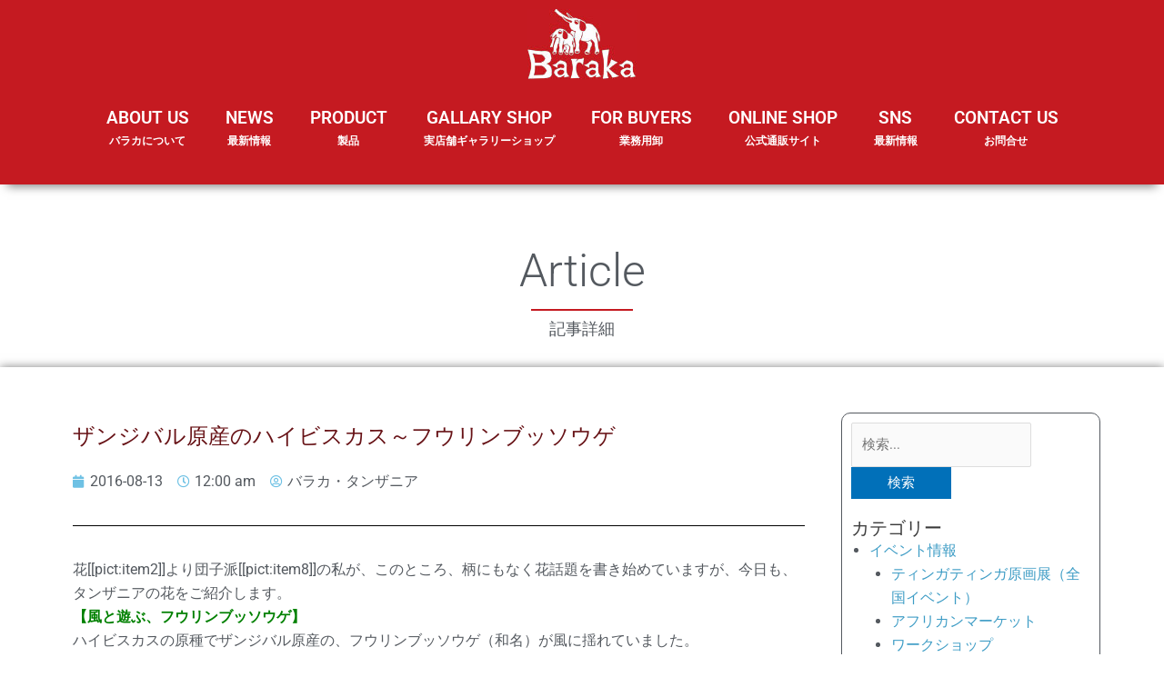

--- FILE ---
content_type: text/html; charset=UTF-8
request_url: https://africafe.jp/news/13375
body_size: 29772
content:


<!DOCTYPE html>
<html dir="ltr" lang="ja" prefix="og: https://ogp.me/ns#">
<head>
<meta charset="UTF-8">
<meta name="viewport" content="width=device-width, initial-scale=1">
<link rel="profile" href="https://gmpg.org/xfn/11">
	
<title>ザンジバル原産のハイビスカス～フウリンブッソウゲ | アフリカフェ＠バラカ</title>
	<style>img:is([sizes="auto" i], [sizes^="auto," i]) { contain-intrinsic-size: 3000px 1500px }</style>
	
		<!-- All in One SEO 4.8.1 - aioseo.com -->
	<meta name="robots" content="max-image-preview:large" />
	<meta name="author" content="バラカ・タンザニア"/>
	<link rel="canonical" href="https://africafe.jp/news/13375" />
	<meta name="generator" content="All in One SEO (AIOSEO) 4.8.1" />

		<!-- Global site tag (gtag.js) - Google Analytics -->
<script async src="https://www.googletagmanager.com/gtag/js?id=G-Q0E37CD6QD"></script>
<script>
 window.dataLayer = window.dataLayer || [];
 function gtag(){dataLayer.push(arguments);}
 gtag('js', new Date());

 gtag('config', 'G-Q0E37CD6QD');
</script>
		<meta property="og:locale" content="ja_JP" />
		<meta property="og:site_name" content="アフリカフェ＠バラカ | アフリカ雑貨、カンガ布、タンザニア珈琲紅茶、ティンガティンガ・アート 輸入元" />
		<meta property="og:type" content="article" />
		<meta property="og:title" content="ザンジバル原産のハイビスカス～フウリンブッソウゲ | アフリカフェ＠バラカ" />
		<meta property="og:url" content="https://africafe.jp/news/13375" />
		<meta property="og:image" content="https://africafe.jp/wp-content/uploads/2021/02/kigyo_bt.jpg" />
		<meta property="og:image:secure_url" content="https://africafe.jp/wp-content/uploads/2021/02/kigyo_bt.jpg" />
		<meta property="og:image:width" content="599" />
		<meta property="og:image:height" content="601" />
		<meta property="article:published_time" content="2016-08-12T15:00:00+00:00" />
		<meta property="article:modified_time" content="2022-07-29T07:34:04+00:00" />
		<meta property="article:publisher" content="https://www.facebook.com/baraka.jp" />
		<meta name="twitter:card" content="summary" />
		<meta name="twitter:site" content="@africafebaraka" />
		<meta name="twitter:title" content="ザンジバル原産のハイビスカス～フウリンブッソウゲ | アフリカフェ＠バラカ" />
		<meta name="twitter:creator" content="@africafebaraka" />
		<meta name="twitter:image" content="https://africafe.jp/wp-content/uploads/2021/02/kigyo_bt.jpg" />
		<script type="application/ld+json" class="aioseo-schema">
			{"@context":"https:\/\/schema.org","@graph":[{"@type":"Article","@id":"https:\/\/africafe.jp\/news\/13375#article","name":"\u30b6\u30f3\u30b8\u30d0\u30eb\u539f\u7523\u306e\u30cf\u30a4\u30d3\u30b9\u30ab\u30b9\uff5e\u30d5\u30a6\u30ea\u30f3\u30d6\u30c3\u30bd\u30a6\u30b2 | \u30a2\u30d5\u30ea\u30ab\u30d5\u30a7\uff20\u30d0\u30e9\u30ab","headline":"\u30b6\u30f3\u30b8\u30d0\u30eb\u539f\u7523\u306e\u30cf\u30a4\u30d3\u30b9\u30ab\u30b9\uff5e\u30d5\u30a6\u30ea\u30f3\u30d6\u30c3\u30bd\u30a6\u30b2","author":{"@id":"https:\/\/africafe.jp\/news\/author\/baraka_tanzania#author"},"publisher":{"@id":"https:\/\/africafe.jp\/#organization"},"image":{"@type":"ImageObject","url":"\/wp-content\/uploads\/africafe\/timg\/middle_1453572349.jpg","@id":"https:\/\/africafe.jp\/news\/13375\/#articleImage"},"datePublished":"2016-08-13T00:00:00+09:00","dateModified":"2022-07-29T16:34:04+09:00","inLanguage":"ja","mainEntityOfPage":{"@id":"https:\/\/africafe.jp\/news\/13375#webpage"},"isPartOf":{"@id":"https:\/\/africafe.jp\/news\/13375#webpage"},"articleSection":"\u30a2\u30d5\u30ea\u30abNEWS, \u71b1\u5e2f\u306e\u82b1\u30fb\u30c8\u30ed\u30d4\u30ab\u30eb\u30d5\u30e9\u30ef\u30fc"},{"@type":"BreadcrumbList","@id":"https:\/\/africafe.jp\/news\/13375#breadcrumblist","itemListElement":[{"@type":"ListItem","@id":"https:\/\/africafe.jp\/#listItem","position":1,"name":"\u5bb6"}]},{"@type":"Organization","@id":"https:\/\/africafe.jp\/#organization","name":"\u682a\u5f0f\u4f1a\u793e\u30d0\u30e9\u30ab","description":"\u30a2\u30d5\u30ea\u30ab\u96d1\u8ca8\u3001\u30ab\u30f3\u30ac\u5e03\u3001\u30bf\u30f3\u30b6\u30cb\u30a2\u73c8\u7432\u7d05\u8336\u3001\u30c6\u30a3\u30f3\u30ac\u30c6\u30a3\u30f3\u30ac\u30fb\u30a2\u30fc\u30c8 \u8f38\u5165\u5143","url":"https:\/\/africafe.jp\/","telephone":"+81667631155","logo":{"@type":"ImageObject","url":"https:\/\/africafe.jp\/wp-content\/uploads\/2021\/02\/kigyo_bt.jpg","@id":"https:\/\/africafe.jp\/news\/13375\/#organizationLogo","width":599,"height":601},"image":{"@id":"https:\/\/africafe.jp\/news\/13375\/#organizationLogo"},"sameAs":["https:\/\/www.facebook.com\/baraka.jp","https:\/\/twitter.com\/africafebaraka","https:\/\/www.instagram.com\/barakajapan\/","https:\/\/www.youtube.com\/channel\/UCwr-utOhJYH2PzhCsEbcZPQ"]},{"@type":"Person","@id":"https:\/\/africafe.jp\/news\/author\/baraka_tanzania#author","url":"https:\/\/africafe.jp\/news\/author\/baraka_tanzania","name":"\u30d0\u30e9\u30ab\u30fb\u30bf\u30f3\u30b6\u30cb\u30a2","image":{"@type":"ImageObject","@id":"https:\/\/africafe.jp\/news\/13375#authorImage","url":"https:\/\/secure.gravatar.com\/avatar\/1073ca04aaf0d55224d9649ed8c13abc?s=96&d=mm&r=g","width":96,"height":96,"caption":"\u30d0\u30e9\u30ab\u30fb\u30bf\u30f3\u30b6\u30cb\u30a2"}},{"@type":"WebPage","@id":"https:\/\/africafe.jp\/news\/13375#webpage","url":"https:\/\/africafe.jp\/news\/13375","name":"\u30b6\u30f3\u30b8\u30d0\u30eb\u539f\u7523\u306e\u30cf\u30a4\u30d3\u30b9\u30ab\u30b9\uff5e\u30d5\u30a6\u30ea\u30f3\u30d6\u30c3\u30bd\u30a6\u30b2 | \u30a2\u30d5\u30ea\u30ab\u30d5\u30a7\uff20\u30d0\u30e9\u30ab","inLanguage":"ja","isPartOf":{"@id":"https:\/\/africafe.jp\/#website"},"breadcrumb":{"@id":"https:\/\/africafe.jp\/news\/13375#breadcrumblist"},"author":{"@id":"https:\/\/africafe.jp\/news\/author\/baraka_tanzania#author"},"creator":{"@id":"https:\/\/africafe.jp\/news\/author\/baraka_tanzania#author"},"datePublished":"2016-08-13T00:00:00+09:00","dateModified":"2022-07-29T16:34:04+09:00"},{"@type":"WebSite","@id":"https:\/\/africafe.jp\/#website","url":"https:\/\/africafe.jp\/","name":"\u30a2\u30d5\u30ea\u30ab\u30d5\u30a7\uff20\u30d0\u30e9\u30ab","description":"\u30a2\u30d5\u30ea\u30ab\u96d1\u8ca8\u3001\u30ab\u30f3\u30ac\u5e03\u3001\u30bf\u30f3\u30b6\u30cb\u30a2\u73c8\u7432\u7d05\u8336\u3001\u30c6\u30a3\u30f3\u30ac\u30c6\u30a3\u30f3\u30ac\u30fb\u30a2\u30fc\u30c8 \u8f38\u5165\u5143","inLanguage":"ja","publisher":{"@id":"https:\/\/africafe.jp\/#organization"}}]}
		</script>
		<!-- All in One SEO -->


<!-- Open Graph Meta Tags generated by Blog2Social 832 - https://www.blog2social.com -->
<meta property="og:title" content="ザンジバル原産のハイビスカス～フウリンブッソウゲ"/>
<meta property="og:description" content="花[[pict:item2]]より団子派[[pict:item8]]の私が、このところ、柄にもなく花話題を書き始めていますが、今日も、タンザニア"/>
<meta property="og:url" content="https://africafe.jp/news/13375"/>
<meta property="og:image" content="https://africafe.jp/wp-content/uploads/africafe/timg/middle_1453572349.jpg"/>
<meta property="og:image:width" content="400"/>
<meta property="og:image:height" content="549"/>
<meta property="og:image:type" content="image/jpeg"/>
<meta property="og:type" content="article"/>
<meta property="og:article:published_time" content="2016-08-13 00:00:00"/>
<meta property="og:article:modified_time" content="2022-07-29 16:34:04"/>
<!-- Open Graph Meta Tags generated by Blog2Social 832 - https://www.blog2social.com -->

<!-- Twitter Card generated by Blog2Social 832 - https://www.blog2social.com -->
<meta name="twitter:card" content="summary">
<meta name="twitter:title" content="ザンジバル原産のハイビスカス～フウリンブッソウゲ"/>
<meta name="twitter:description" content="花[[pict:item2]]より団子派[[pict:item8]]の私が、このところ、柄にもなく花話題を書き始めていますが、今日も、タンザニア"/>
<meta name="twitter:image" content="https://africafe.jp/wp-content/uploads/africafe/timg/middle_1453572349.jpg"/>
<!-- Twitter Card generated by Blog2Social 832 - https://www.blog2social.com -->
<meta name="author" content="バラカ・タンザニア"/>
<link rel="alternate" type="application/rss+xml" title="アフリカフェ＠バラカ &raquo; フィード" href="https://africafe.jp/feed" />
<link rel="alternate" type="application/rss+xml" title="アフリカフェ＠バラカ &raquo; コメントフィード" href="https://africafe.jp/comments/feed" />
<link rel="alternate" type="application/rss+xml" title="アフリカフェ＠バラカ &raquo; ザンジバル原産のハイビスカス～フウリンブッソウゲ のコメントのフィード" href="https://africafe.jp/news/13375/feed" />
		<!-- This site uses the Google Analytics by MonsterInsights plugin v9.3.1 - Using Analytics tracking - https://www.monsterinsights.com/ -->
		<!-- Note: MonsterInsights is not currently configured on this site. The site owner needs to authenticate with Google Analytics in the MonsterInsights settings panel. -->
					<!-- No tracking code set -->
				<!-- / Google Analytics by MonsterInsights -->
		<script>
window._wpemojiSettings = {"baseUrl":"https:\/\/s.w.org\/images\/core\/emoji\/15.0.3\/72x72\/","ext":".png","svgUrl":"https:\/\/s.w.org\/images\/core\/emoji\/15.0.3\/svg\/","svgExt":".svg","source":{"concatemoji":"https:\/\/africafe.jp\/wp-includes\/js\/wp-emoji-release.min.js?ver=6.7.4"}};
/*! This file is auto-generated */
!function(i,n){var o,s,e;function c(e){try{var t={supportTests:e,timestamp:(new Date).valueOf()};sessionStorage.setItem(o,JSON.stringify(t))}catch(e){}}function p(e,t,n){e.clearRect(0,0,e.canvas.width,e.canvas.height),e.fillText(t,0,0);var t=new Uint32Array(e.getImageData(0,0,e.canvas.width,e.canvas.height).data),r=(e.clearRect(0,0,e.canvas.width,e.canvas.height),e.fillText(n,0,0),new Uint32Array(e.getImageData(0,0,e.canvas.width,e.canvas.height).data));return t.every(function(e,t){return e===r[t]})}function u(e,t,n){switch(t){case"flag":return n(e,"\ud83c\udff3\ufe0f\u200d\u26a7\ufe0f","\ud83c\udff3\ufe0f\u200b\u26a7\ufe0f")?!1:!n(e,"\ud83c\uddfa\ud83c\uddf3","\ud83c\uddfa\u200b\ud83c\uddf3")&&!n(e,"\ud83c\udff4\udb40\udc67\udb40\udc62\udb40\udc65\udb40\udc6e\udb40\udc67\udb40\udc7f","\ud83c\udff4\u200b\udb40\udc67\u200b\udb40\udc62\u200b\udb40\udc65\u200b\udb40\udc6e\u200b\udb40\udc67\u200b\udb40\udc7f");case"emoji":return!n(e,"\ud83d\udc26\u200d\u2b1b","\ud83d\udc26\u200b\u2b1b")}return!1}function f(e,t,n){var r="undefined"!=typeof WorkerGlobalScope&&self instanceof WorkerGlobalScope?new OffscreenCanvas(300,150):i.createElement("canvas"),a=r.getContext("2d",{willReadFrequently:!0}),o=(a.textBaseline="top",a.font="600 32px Arial",{});return e.forEach(function(e){o[e]=t(a,e,n)}),o}function t(e){var t=i.createElement("script");t.src=e,t.defer=!0,i.head.appendChild(t)}"undefined"!=typeof Promise&&(o="wpEmojiSettingsSupports",s=["flag","emoji"],n.supports={everything:!0,everythingExceptFlag:!0},e=new Promise(function(e){i.addEventListener("DOMContentLoaded",e,{once:!0})}),new Promise(function(t){var n=function(){try{var e=JSON.parse(sessionStorage.getItem(o));if("object"==typeof e&&"number"==typeof e.timestamp&&(new Date).valueOf()<e.timestamp+604800&&"object"==typeof e.supportTests)return e.supportTests}catch(e){}return null}();if(!n){if("undefined"!=typeof Worker&&"undefined"!=typeof OffscreenCanvas&&"undefined"!=typeof URL&&URL.createObjectURL&&"undefined"!=typeof Blob)try{var e="postMessage("+f.toString()+"("+[JSON.stringify(s),u.toString(),p.toString()].join(",")+"));",r=new Blob([e],{type:"text/javascript"}),a=new Worker(URL.createObjectURL(r),{name:"wpTestEmojiSupports"});return void(a.onmessage=function(e){c(n=e.data),a.terminate(),t(n)})}catch(e){}c(n=f(s,u,p))}t(n)}).then(function(e){for(var t in e)n.supports[t]=e[t],n.supports.everything=n.supports.everything&&n.supports[t],"flag"!==t&&(n.supports.everythingExceptFlag=n.supports.everythingExceptFlag&&n.supports[t]);n.supports.everythingExceptFlag=n.supports.everythingExceptFlag&&!n.supports.flag,n.DOMReady=!1,n.readyCallback=function(){n.DOMReady=!0}}).then(function(){return e}).then(function(){var e;n.supports.everything||(n.readyCallback(),(e=n.source||{}).concatemoji?t(e.concatemoji):e.wpemoji&&e.twemoji&&(t(e.twemoji),t(e.wpemoji)))}))}((window,document),window._wpemojiSettings);
</script>
<link rel='stylesheet' id='astra-theme-css-css' href='https://africafe.jp/wp-content/themes/astra/assets/css/minified/style.min.css?ver=4.9.0' media='all' />
<style id='astra-theme-css-inline-css'>
.ast-no-sidebar .entry-content .alignfull {margin-left: calc( -50vw + 50%);margin-right: calc( -50vw + 50%);max-width: 100vw;width: 100vw;}.ast-no-sidebar .entry-content .alignwide {margin-left: calc(-41vw + 50%);margin-right: calc(-41vw + 50%);max-width: unset;width: unset;}.ast-no-sidebar .entry-content .alignfull .alignfull,.ast-no-sidebar .entry-content .alignfull .alignwide,.ast-no-sidebar .entry-content .alignwide .alignfull,.ast-no-sidebar .entry-content .alignwide .alignwide,.ast-no-sidebar .entry-content .wp-block-column .alignfull,.ast-no-sidebar .entry-content .wp-block-column .alignwide{width: 100%;margin-left: auto;margin-right: auto;}.wp-block-gallery,.blocks-gallery-grid {margin: 0;}.wp-block-separator {max-width: 100px;}.wp-block-separator.is-style-wide,.wp-block-separator.is-style-dots {max-width: none;}.entry-content .has-2-columns .wp-block-column:first-child {padding-right: 10px;}.entry-content .has-2-columns .wp-block-column:last-child {padding-left: 10px;}@media (max-width: 782px) {.entry-content .wp-block-columns .wp-block-column {flex-basis: 100%;}.entry-content .has-2-columns .wp-block-column:first-child {padding-right: 0;}.entry-content .has-2-columns .wp-block-column:last-child {padding-left: 0;}}body .entry-content .wp-block-latest-posts {margin-left: 0;}body .entry-content .wp-block-latest-posts li {list-style: none;}.ast-no-sidebar .ast-container .entry-content .wp-block-latest-posts {margin-left: 0;}.ast-header-break-point .entry-content .alignwide {margin-left: auto;margin-right: auto;}.entry-content .blocks-gallery-item img {margin-bottom: auto;}.wp-block-pullquote {border-top: 4px solid #555d66;border-bottom: 4px solid #555d66;color: #40464d;}:root{--ast-post-nav-space:0;--ast-container-default-xlg-padding:6.67em;--ast-container-default-lg-padding:5.67em;--ast-container-default-slg-padding:4.34em;--ast-container-default-md-padding:3.34em;--ast-container-default-sm-padding:6.67em;--ast-container-default-xs-padding:2.4em;--ast-container-default-xxs-padding:1.4em;--ast-code-block-background:#EEEEEE;--ast-comment-inputs-background:#FAFAFA;--ast-normal-container-width:1200px;--ast-narrow-container-width:750px;--ast-blog-title-font-weight:normal;--ast-blog-meta-weight:inherit;--ast-global-color-primary:var(--ast-global-color-5);--ast-global-color-secondary:var(--ast-global-color-4);--ast-global-color-alternate-background:var(--ast-global-color-7);--ast-global-color-subtle-background:var(--ast-global-color-6);--ast-bg-style-guide:#F8FAFC;--ast-shadow-style-guide:0px 0px 4px 0 #00000057;--ast-global-dark-bg-style:#fff;--ast-global-dark-lfs:#fbfbfb;--ast-widget-bg-color:#fafafa;--ast-wc-container-head-bg-color:#fbfbfb;--ast-title-layout-bg:#eeeeee;--ast-search-border-color:#e7e7e7;--ast-lifter-hover-bg:#e6e6e6;--ast-gallery-block-color:#000;--srfm-color-input-label:var(--ast-global-color-2);}html{font-size:93.75%;}a,.page-title{color:var(--ast-global-color-0);}a:hover,a:focus{color:var(--ast-global-color-1);}body,button,input,select,textarea,.ast-button,.ast-custom-button{font-family:-apple-system,BlinkMacSystemFont,Segoe UI,Roboto,Oxygen-Sans,Ubuntu,Cantarell,Helvetica Neue,sans-serif;font-weight:inherit;font-size:15px;font-size:1rem;line-height:var(--ast-body-line-height,1.65em);}blockquote{color:var(--ast-global-color-3);}.ast-site-identity .site-title a{color:var(--ast-global-color-2);}.site-title{font-size:35px;font-size:2.3333333333333rem;display:none;}.site-header .site-description{font-size:15px;font-size:1rem;display:none;}.entry-title{font-size:26px;font-size:1.7333333333333rem;}.archive .ast-article-post .ast-article-inner,.blog .ast-article-post .ast-article-inner,.archive .ast-article-post .ast-article-inner:hover,.blog .ast-article-post .ast-article-inner:hover{overflow:hidden;}h1,.entry-content h1{font-size:40px;font-size:2.6666666666667rem;line-height:1.4em;}h2,.entry-content h2{font-size:32px;font-size:2.1333333333333rem;line-height:1.3em;}h3,.entry-content h3{font-size:26px;font-size:1.7333333333333rem;line-height:1.3em;}h4,.entry-content h4{font-size:24px;font-size:1.6rem;line-height:1.2em;}h5,.entry-content h5{font-size:20px;font-size:1.3333333333333rem;line-height:1.2em;}h6,.entry-content h6{font-size:16px;font-size:1.0666666666667rem;line-height:1.25em;}::selection{background-color:var(--ast-global-color-0);color:#ffffff;}body,h1,.entry-title a,.entry-content h1,h2,.entry-content h2,h3,.entry-content h3,h4,.entry-content h4,h5,.entry-content h5,h6,.entry-content h6{color:var(--ast-global-color-3);}.tagcloud a:hover,.tagcloud a:focus,.tagcloud a.current-item{color:#ffffff;border-color:var(--ast-global-color-0);background-color:var(--ast-global-color-0);}input:focus,input[type="text"]:focus,input[type="email"]:focus,input[type="url"]:focus,input[type="password"]:focus,input[type="reset"]:focus,input[type="search"]:focus,textarea:focus{border-color:var(--ast-global-color-0);}input[type="radio"]:checked,input[type=reset],input[type="checkbox"]:checked,input[type="checkbox"]:hover:checked,input[type="checkbox"]:focus:checked,input[type=range]::-webkit-slider-thumb{border-color:var(--ast-global-color-0);background-color:var(--ast-global-color-0);box-shadow:none;}.site-footer a:hover + .post-count,.site-footer a:focus + .post-count{background:var(--ast-global-color-0);border-color:var(--ast-global-color-0);}.single .nav-links .nav-previous,.single .nav-links .nav-next{color:var(--ast-global-color-0);}.entry-meta,.entry-meta *{line-height:1.45;color:var(--ast-global-color-0);}.entry-meta a:not(.ast-button):hover,.entry-meta a:not(.ast-button):hover *,.entry-meta a:not(.ast-button):focus,.entry-meta a:not(.ast-button):focus *,.page-links > .page-link,.page-links .page-link:hover,.post-navigation a:hover{color:var(--ast-global-color-1);}#cat option,.secondary .calendar_wrap thead a,.secondary .calendar_wrap thead a:visited{color:var(--ast-global-color-0);}.secondary .calendar_wrap #today,.ast-progress-val span{background:var(--ast-global-color-0);}.secondary a:hover + .post-count,.secondary a:focus + .post-count{background:var(--ast-global-color-0);border-color:var(--ast-global-color-0);}.calendar_wrap #today > a{color:#ffffff;}.page-links .page-link,.single .post-navigation a{color:var(--ast-global-color-0);}.ast-search-menu-icon .search-form button.search-submit{padding:0 4px;}.ast-search-menu-icon form.search-form{padding-right:0;}.ast-header-search .ast-search-menu-icon.ast-dropdown-active .search-form,.ast-header-search .ast-search-menu-icon.ast-dropdown-active .search-field:focus{transition:all 0.2s;}.search-form input.search-field:focus{outline:none;}.widget-title,.widget .wp-block-heading{font-size:21px;font-size:1.4rem;color:var(--ast-global-color-3);}.ast-search-menu-icon.slide-search a:focus-visible:focus-visible,.astra-search-icon:focus-visible,#close:focus-visible,a:focus-visible,.ast-menu-toggle:focus-visible,.site .skip-link:focus-visible,.wp-block-loginout input:focus-visible,.wp-block-search.wp-block-search__button-inside .wp-block-search__inside-wrapper,.ast-header-navigation-arrow:focus-visible,.woocommerce .wc-proceed-to-checkout > .checkout-button:focus-visible,.woocommerce .woocommerce-MyAccount-navigation ul li a:focus-visible,.ast-orders-table__row .ast-orders-table__cell:focus-visible,.woocommerce .woocommerce-order-details .order-again > .button:focus-visible,.woocommerce .woocommerce-message a.button.wc-forward:focus-visible,.woocommerce #minus_qty:focus-visible,.woocommerce #plus_qty:focus-visible,a#ast-apply-coupon:focus-visible,.woocommerce .woocommerce-info a:focus-visible,.woocommerce .astra-shop-summary-wrap a:focus-visible,.woocommerce a.wc-forward:focus-visible,#ast-apply-coupon:focus-visible,.woocommerce-js .woocommerce-mini-cart-item a.remove:focus-visible,#close:focus-visible,.button.search-submit:focus-visible,#search_submit:focus,.normal-search:focus-visible,.ast-header-account-wrap:focus-visible,.woocommerce .ast-on-card-button.ast-quick-view-trigger:focus{outline-style:dotted;outline-color:inherit;outline-width:thin;}input:focus,input[type="text"]:focus,input[type="email"]:focus,input[type="url"]:focus,input[type="password"]:focus,input[type="reset"]:focus,input[type="search"]:focus,input[type="number"]:focus,textarea:focus,.wp-block-search__input:focus,[data-section="section-header-mobile-trigger"] .ast-button-wrap .ast-mobile-menu-trigger-minimal:focus,.ast-mobile-popup-drawer.active .menu-toggle-close:focus,.woocommerce-ordering select.orderby:focus,#ast-scroll-top:focus,#coupon_code:focus,.woocommerce-page #comment:focus,.woocommerce #reviews #respond input#submit:focus,.woocommerce a.add_to_cart_button:focus,.woocommerce .button.single_add_to_cart_button:focus,.woocommerce .woocommerce-cart-form button:focus,.woocommerce .woocommerce-cart-form__cart-item .quantity .qty:focus,.woocommerce .woocommerce-billing-fields .woocommerce-billing-fields__field-wrapper .woocommerce-input-wrapper > .input-text:focus,.woocommerce #order_comments:focus,.woocommerce #place_order:focus,.woocommerce .woocommerce-address-fields .woocommerce-address-fields__field-wrapper .woocommerce-input-wrapper > .input-text:focus,.woocommerce .woocommerce-MyAccount-content form button:focus,.woocommerce .woocommerce-MyAccount-content .woocommerce-EditAccountForm .woocommerce-form-row .woocommerce-Input.input-text:focus,.woocommerce .ast-woocommerce-container .woocommerce-pagination ul.page-numbers li a:focus,body #content .woocommerce form .form-row .select2-container--default .select2-selection--single:focus,#ast-coupon-code:focus,.woocommerce.woocommerce-js .quantity input[type=number]:focus,.woocommerce-js .woocommerce-mini-cart-item .quantity input[type=number]:focus,.woocommerce p#ast-coupon-trigger:focus{border-style:dotted;border-color:inherit;border-width:thin;}input{outline:none;}.main-header-menu .menu-link,.ast-header-custom-item a{color:var(--ast-global-color-3);}.main-header-menu .menu-item:hover > .menu-link,.main-header-menu .menu-item:hover > .ast-menu-toggle,.main-header-menu .ast-masthead-custom-menu-items a:hover,.main-header-menu .menu-item.focus > .menu-link,.main-header-menu .menu-item.focus > .ast-menu-toggle,.main-header-menu .current-menu-item > .menu-link,.main-header-menu .current-menu-ancestor > .menu-link,.main-header-menu .current-menu-item > .ast-menu-toggle,.main-header-menu .current-menu-ancestor > .ast-menu-toggle{color:var(--ast-global-color-0);}.header-main-layout-3 .ast-main-header-bar-alignment{margin-right:auto;}.header-main-layout-2 .site-header-section-left .ast-site-identity{text-align:left;}.ast-logo-title-inline .site-logo-img{padding-right:1em;}body .ast-oembed-container *{position:absolute;top:0;width:100%;height:100%;left:0;}body .wp-block-embed-pocket-casts .ast-oembed-container *{position:unset;}.ast-header-break-point .ast-mobile-menu-buttons-minimal.menu-toggle{background:transparent;color:var(--ast-global-color-0);}.ast-header-break-point .ast-mobile-menu-buttons-outline.menu-toggle{background:transparent;border:1px solid var(--ast-global-color-0);color:var(--ast-global-color-0);}.ast-header-break-point .ast-mobile-menu-buttons-fill.menu-toggle{background:var(--ast-global-color-0);}.ast-single-post-featured-section + article {margin-top: 2em;}.site-content .ast-single-post-featured-section img {width: 100%;overflow: hidden;object-fit: cover;}.site > .ast-single-related-posts-container {margin-top: 0;}@media (min-width: 769px) {.ast-desktop .ast-container--narrow {max-width: var(--ast-narrow-container-width);margin: 0 auto;}}.ast-page-builder-template .hentry {margin: 0;}.ast-page-builder-template .site-content > .ast-container {max-width: 100%;padding: 0;}.ast-page-builder-template .site .site-content #primary {padding: 0;margin: 0;}.ast-page-builder-template .no-results {text-align: center;margin: 4em auto;}.ast-page-builder-template .ast-pagination {padding: 2em;}.ast-page-builder-template .entry-header.ast-no-title.ast-no-thumbnail {margin-top: 0;}.ast-page-builder-template .entry-header.ast-header-without-markup {margin-top: 0;margin-bottom: 0;}.ast-page-builder-template .entry-header.ast-no-title.ast-no-meta {margin-bottom: 0;}.ast-page-builder-template.single .post-navigation {padding-bottom: 2em;}.ast-page-builder-template.single-post .site-content > .ast-container {max-width: 100%;}.ast-page-builder-template .entry-header {margin-top: 4em;margin-left: auto;margin-right: auto;padding-left: 20px;padding-right: 20px;}.single.ast-page-builder-template .entry-header {padding-left: 20px;padding-right: 20px;}.ast-page-builder-template .ast-archive-description {margin: 4em auto 0;padding-left: 20px;padding-right: 20px;}.footer-adv .footer-adv-overlay{border-top-style:solid;border-top-color:#7a7a7a;}@media( max-width: 420px ) {.single .nav-links .nav-previous,.single .nav-links .nav-next {width: 100%;text-align: center;}}.wp-block-buttons.aligncenter{justify-content:center;}@media (min-width:1200px){.wp-block-group .has-background{padding:20px;}}.wp-block-image.aligncenter{margin-left:auto;margin-right:auto;}.wp-block-table.aligncenter{margin-left:auto;margin-right:auto;}.wp-block-buttons .wp-block-button.is-style-outline .wp-block-button__link.wp-element-button,.ast-outline-button,.wp-block-uagb-buttons-child .uagb-buttons-repeater.ast-outline-button{border-top-width:2px;border-right-width:2px;border-bottom-width:2px;border-left-width:2px;font-family:inherit;font-weight:inherit;line-height:1em;}.wp-block-button .wp-block-button__link.wp-element-button.is-style-outline:not(.has-background),.wp-block-button.is-style-outline>.wp-block-button__link.wp-element-button:not(.has-background),.ast-outline-button{background-color:transparent;}.entry-content[data-ast-blocks-layout] > figure{margin-bottom:1em;}h1.widget-title{font-weight:inherit;}h2.widget-title{font-weight:inherit;}h3.widget-title{font-weight:inherit;}@media (max-width:768px){.ast-separate-container #primary,.ast-separate-container #secondary{padding:1.5em 0;}#primary,#secondary{padding:1.5em 0;margin:0;}.ast-left-sidebar #content > .ast-container{display:flex;flex-direction:column-reverse;width:100%;}.ast-separate-container .ast-article-post,.ast-separate-container .ast-article-single{padding:1.5em 2.14em;}.ast-author-box img.avatar{margin:20px 0 0 0;}}@media (min-width:769px){.ast-separate-container.ast-right-sidebar #primary,.ast-separate-container.ast-left-sidebar #primary{border:0;}.search-no-results.ast-separate-container #primary{margin-bottom:4em;}}.elementor-button-wrapper .elementor-button{border-style:solid;text-decoration:none;border-top-width:0;border-right-width:0;border-left-width:0;border-bottom-width:0;}body .elementor-button.elementor-size-sm,body .elementor-button.elementor-size-xs,body .elementor-button.elementor-size-md,body .elementor-button.elementor-size-lg,body .elementor-button.elementor-size-xl,body .elementor-button{padding-top:10px;padding-right:40px;padding-bottom:10px;padding-left:40px;}.elementor-button-wrapper .elementor-button{border-color:var(--ast-global-color-0);background-color:var(--ast-global-color-0);}.elementor-button-wrapper .elementor-button:hover,.elementor-button-wrapper .elementor-button:focus{color:#ffffff;background-color:var(--ast-global-color-1);border-color:var(--ast-global-color-1);}.wp-block-button .wp-block-button__link ,.elementor-button-wrapper .elementor-button,.elementor-button-wrapper .elementor-button:visited{color:#ffffff;}.elementor-button-wrapper .elementor-button{line-height:1em;}.wp-block-button .wp-block-button__link:hover,.wp-block-button .wp-block-button__link:focus{color:#ffffff;background-color:var(--ast-global-color-1);border-color:var(--ast-global-color-1);}.elementor-widget-heading h1.elementor-heading-title{line-height:1.4em;}.elementor-widget-heading h2.elementor-heading-title{line-height:1.3em;}.elementor-widget-heading h3.elementor-heading-title{line-height:1.3em;}.elementor-widget-heading h4.elementor-heading-title{line-height:1.2em;}.elementor-widget-heading h5.elementor-heading-title{line-height:1.2em;}.elementor-widget-heading h6.elementor-heading-title{line-height:1.25em;}.wp-block-button .wp-block-button__link{border-top-width:0;border-right-width:0;border-left-width:0;border-bottom-width:0;border-color:var(--ast-global-color-0);background-color:var(--ast-global-color-0);color:#ffffff;font-family:inherit;font-weight:inherit;line-height:1em;padding-top:10px;padding-right:40px;padding-bottom:10px;padding-left:40px;}.menu-toggle,button,.ast-button,.ast-custom-button,.button,input#submit,input[type="button"],input[type="submit"],input[type="reset"],form[CLASS*="wp-block-search__"].wp-block-search .wp-block-search__inside-wrapper .wp-block-search__button,body .wp-block-file .wp-block-file__button{border-style:solid;border-top-width:0;border-right-width:0;border-left-width:0;border-bottom-width:0;color:#ffffff;border-color:var(--ast-global-color-0);background-color:var(--ast-global-color-0);padding-top:10px;padding-right:40px;padding-bottom:10px;padding-left:40px;font-family:inherit;font-weight:inherit;line-height:1em;}button:focus,.menu-toggle:hover,button:hover,.ast-button:hover,.ast-custom-button:hover .button:hover,.ast-custom-button:hover ,input[type=reset]:hover,input[type=reset]:focus,input#submit:hover,input#submit:focus,input[type="button"]:hover,input[type="button"]:focus,input[type="submit"]:hover,input[type="submit"]:focus,form[CLASS*="wp-block-search__"].wp-block-search .wp-block-search__inside-wrapper .wp-block-search__button:hover,form[CLASS*="wp-block-search__"].wp-block-search .wp-block-search__inside-wrapper .wp-block-search__button:focus,body .wp-block-file .wp-block-file__button:hover,body .wp-block-file .wp-block-file__button:focus{color:#ffffff;background-color:var(--ast-global-color-1);border-color:var(--ast-global-color-1);}@media (max-width:768px){.ast-mobile-header-stack .main-header-bar .ast-search-menu-icon{display:inline-block;}.ast-header-break-point.ast-header-custom-item-outside .ast-mobile-header-stack .main-header-bar .ast-search-icon{margin:0;}.ast-comment-avatar-wrap img{max-width:2.5em;}.ast-comment-meta{padding:0 1.8888em 1.3333em;}.ast-separate-container .ast-comment-list li.depth-1{padding:1.5em 2.14em;}.ast-separate-container .comment-respond{padding:2em 2.14em;}}@media (min-width:544px){.ast-container{max-width:100%;}}@media (max-width:544px){.ast-separate-container .ast-article-post,.ast-separate-container .ast-article-single,.ast-separate-container .comments-title,.ast-separate-container .ast-archive-description{padding:1.5em 1em;}.ast-separate-container #content .ast-container{padding-left:0.54em;padding-right:0.54em;}.ast-separate-container .ast-comment-list .bypostauthor{padding:.5em;}.ast-search-menu-icon.ast-dropdown-active .search-field{width:170px;}.site-branding img,.site-header .site-logo-img .custom-logo-link img{max-width:100%;}} #ast-mobile-header .ast-site-header-cart-li a{pointer-events:none;}.entry-content > .wp-block-group,.entry-content > .wp-block-media-text,.entry-content > .wp-block-cover,.entry-content > .wp-block-columns{max-width:58em;width:calc(100% - 4em);margin-left:auto;margin-right:auto;}.entry-content [class*="__inner-container"] > .alignfull{max-width:100%;margin-left:0;margin-right:0;}.entry-content [class*="__inner-container"] > *:not(.alignwide):not(.alignfull):not(.alignleft):not(.alignright){margin-left:auto;margin-right:auto;}.entry-content [class*="__inner-container"] > *:not(.alignwide):not(p):not(.alignfull):not(.alignleft):not(.alignright):not(.is-style-wide):not(iframe){max-width:50rem;width:100%;}@media (min-width:768px){.entry-content > .wp-block-group.alignwide.has-background,.entry-content > .wp-block-group.alignfull.has-background,.entry-content > .wp-block-cover.alignwide,.entry-content > .wp-block-cover.alignfull,.entry-content > .wp-block-columns.has-background.alignwide,.entry-content > .wp-block-columns.has-background.alignfull{margin-top:0;margin-bottom:0;padding:6em 4em;}.entry-content > .wp-block-columns.has-background{margin-bottom:0;}}@media (min-width:1200px){.entry-content .alignfull p{max-width:1200px;}.entry-content .alignfull{max-width:100%;width:100%;}.ast-page-builder-template .entry-content .alignwide,.entry-content [class*="__inner-container"] > .alignwide{max-width:1200px;margin-left:0;margin-right:0;}.entry-content .alignfull [class*="__inner-container"] > .alignwide{max-width:80rem;}}@media (min-width:545px){.site-main .entry-content > .alignwide{margin:0 auto;}.wp-block-group.has-background,.entry-content > .wp-block-cover,.entry-content > .wp-block-columns.has-background{padding:4em;margin-top:0;margin-bottom:0;}.entry-content .wp-block-media-text.alignfull .wp-block-media-text__content,.entry-content .wp-block-media-text.has-background .wp-block-media-text__content{padding:0 8%;}}@media (max-width:768px){.site-title{display:none;}.site-header .site-description{display:none;}h1,.entry-content h1{font-size:30px;}h2,.entry-content h2{font-size:25px;}h3,.entry-content h3{font-size:20px;}}@media (max-width:544px){.site-title{display:none;}.site-header .site-description{display:none;}h1,.entry-content h1{font-size:30px;}h2,.entry-content h2{font-size:25px;}h3,.entry-content h3{font-size:20px;}}@media (max-width:768px){html{font-size:85.5%;}}@media (max-width:544px){html{font-size:85.5%;}}@media (min-width:769px){.ast-container{max-width:1240px;}}@font-face {font-family: "Astra";src: url(https://africafe.jp/wp-content/themes/astra/assets/fonts/astra.woff) format("woff"),url(https://africafe.jp/wp-content/themes/astra/assets/fonts/astra.ttf) format("truetype"),url(https://africafe.jp/wp-content/themes/astra/assets/fonts/astra.svg#astra) format("svg");font-weight: normal;font-style: normal;font-display: fallback;}@media (max-width:921px) {.main-header-bar .main-header-bar-navigation{display:none;}}.ast-desktop .main-header-menu.submenu-with-border .sub-menu,.ast-desktop .main-header-menu.submenu-with-border .astra-full-megamenu-wrapper{border-color:var(--ast-global-color-0);}.ast-desktop .main-header-menu.submenu-with-border .sub-menu{border-style:solid;}.ast-desktop .main-header-menu.submenu-with-border .sub-menu .sub-menu{top:-0px;}.ast-desktop .main-header-menu.submenu-with-border .sub-menu .menu-link,.ast-desktop .main-header-menu.submenu-with-border .children .menu-link{border-bottom-width:0px;border-style:solid;border-color:#eaeaea;}@media (min-width:769px){.main-header-menu .sub-menu .menu-item.ast-left-align-sub-menu:hover > .sub-menu,.main-header-menu .sub-menu .menu-item.ast-left-align-sub-menu.focus > .sub-menu{margin-left:-0px;}}.site .comments-area{padding-bottom:3em;}.ast-header-break-point.ast-header-custom-item-inside .main-header-bar .main-header-bar-navigation .ast-search-icon {display: none;}.ast-header-break-point.ast-header-custom-item-inside .main-header-bar .ast-search-menu-icon .search-form {padding: 0;display: block;overflow: hidden;}.ast-header-break-point .ast-header-custom-item .widget:last-child {margin-bottom: 1em;}.ast-header-custom-item .widget {margin: 0.5em;display: inline-block;vertical-align: middle;}.ast-header-custom-item .widget p {margin-bottom: 0;}.ast-header-custom-item .widget li {width: auto;}.ast-header-custom-item-inside .button-custom-menu-item .menu-link {display: none;}.ast-header-custom-item-inside.ast-header-break-point .button-custom-menu-item .ast-custom-button-link {display: none;}.ast-header-custom-item-inside.ast-header-break-point .button-custom-menu-item .menu-link {display: block;}.ast-header-break-point.ast-header-custom-item-outside .main-header-bar .ast-search-icon {margin-right: 1em;}.ast-header-break-point.ast-header-custom-item-inside .main-header-bar .ast-search-menu-icon .search-field,.ast-header-break-point.ast-header-custom-item-inside .main-header-bar .ast-search-menu-icon.ast-inline-search .search-field {width: 100%;padding-right: 5.5em;}.ast-header-break-point.ast-header-custom-item-inside .main-header-bar .ast-search-menu-icon .search-submit {display: block;position: absolute;height: 100%;top: 0;right: 0;padding: 0 1em;border-radius: 0;}.ast-header-break-point .ast-header-custom-item .ast-masthead-custom-menu-items {padding-left: 20px;padding-right: 20px;margin-bottom: 1em;margin-top: 1em;}.ast-header-custom-item-inside.ast-header-break-point .button-custom-menu-item {padding-left: 0;padding-right: 0;margin-top: 0;margin-bottom: 0;}.astra-icon-down_arrow::after {content: "\e900";font-family: Astra;}.astra-icon-close::after {content: "\e5cd";font-family: Astra;}.astra-icon-drag_handle::after {content: "\e25d";font-family: Astra;}.astra-icon-format_align_justify::after {content: "\e235";font-family: Astra;}.astra-icon-menu::after {content: "\e5d2";font-family: Astra;}.astra-icon-reorder::after {content: "\e8fe";font-family: Astra;}.astra-icon-search::after {content: "\e8b6";font-family: Astra;}.astra-icon-zoom_in::after {content: "\e56b";font-family: Astra;}.astra-icon-check-circle::after {content: "\e901";font-family: Astra;}.astra-icon-shopping-cart::after {content: "\f07a";font-family: Astra;}.astra-icon-shopping-bag::after {content: "\f290";font-family: Astra;}.astra-icon-shopping-basket::after {content: "\f291";font-family: Astra;}.astra-icon-circle-o::after {content: "\e903";font-family: Astra;}.astra-icon-certificate::after {content: "\e902";font-family: Astra;}.wp-block-search {margin-bottom: 20px;}.wp-block-site-tagline {margin-top: 20px;}form.wp-block-search .wp-block-search__input,.wp-block-search.wp-block-search__button-inside .wp-block-search__inside-wrapper {border-color: #eaeaea;background: #fafafa;}.wp-block-search.wp-block-search__button-inside .wp-block-search__inside-wrapper .wp-block-search__input:focus,.wp-block-loginout input:focus {outline: thin dotted;}.wp-block-loginout input:focus {border-color: transparent;} form.wp-block-search .wp-block-search__inside-wrapper .wp-block-search__input {padding: 12px;}form.wp-block-search .wp-block-search__button svg {fill: currentColor;width: 20px;height: 20px;}.wp-block-loginout p label {display: block;}.wp-block-loginout p:not(.login-remember):not(.login-submit) input {width: 100%;}.wp-block-loginout .login-remember input {width: 1.1rem;height: 1.1rem;margin: 0 5px 4px 0;vertical-align: middle;}.wp-block-file {display: flex;align-items: center;flex-wrap: wrap;justify-content: space-between;}.wp-block-pullquote {border: none;}.wp-block-pullquote blockquote::before {content: "\201D";font-family: "Helvetica",sans-serif;display: flex;transform: rotate( 180deg );font-size: 6rem;font-style: normal;line-height: 1;font-weight: bold;align-items: center;justify-content: center;}.has-text-align-right > blockquote::before {justify-content: flex-start;}.has-text-align-left > blockquote::before {justify-content: flex-end;}figure.wp-block-pullquote.is-style-solid-color blockquote {max-width: 100%;text-align: inherit;}blockquote {padding: 0 1.2em 1.2em;}.wp-block-button__link {border: 2px solid currentColor;}body .wp-block-file .wp-block-file__button {text-decoration: none;}ul.wp-block-categories-list.wp-block-categories,ul.wp-block-archives-list.wp-block-archives {list-style-type: none;}ul,ol {margin-left: 20px;}figure.alignright figcaption {text-align: right;}:root .has-ast-global-color-0-color{color:var(--ast-global-color-0);}:root .has-ast-global-color-0-background-color{background-color:var(--ast-global-color-0);}:root .wp-block-button .has-ast-global-color-0-color{color:var(--ast-global-color-0);}:root .wp-block-button .has-ast-global-color-0-background-color{background-color:var(--ast-global-color-0);}:root .has-ast-global-color-1-color{color:var(--ast-global-color-1);}:root .has-ast-global-color-1-background-color{background-color:var(--ast-global-color-1);}:root .wp-block-button .has-ast-global-color-1-color{color:var(--ast-global-color-1);}:root .wp-block-button .has-ast-global-color-1-background-color{background-color:var(--ast-global-color-1);}:root .has-ast-global-color-2-color{color:var(--ast-global-color-2);}:root .has-ast-global-color-2-background-color{background-color:var(--ast-global-color-2);}:root .wp-block-button .has-ast-global-color-2-color{color:var(--ast-global-color-2);}:root .wp-block-button .has-ast-global-color-2-background-color{background-color:var(--ast-global-color-2);}:root .has-ast-global-color-3-color{color:var(--ast-global-color-3);}:root .has-ast-global-color-3-background-color{background-color:var(--ast-global-color-3);}:root .wp-block-button .has-ast-global-color-3-color{color:var(--ast-global-color-3);}:root .wp-block-button .has-ast-global-color-3-background-color{background-color:var(--ast-global-color-3);}:root .has-ast-global-color-4-color{color:var(--ast-global-color-4);}:root .has-ast-global-color-4-background-color{background-color:var(--ast-global-color-4);}:root .wp-block-button .has-ast-global-color-4-color{color:var(--ast-global-color-4);}:root .wp-block-button .has-ast-global-color-4-background-color{background-color:var(--ast-global-color-4);}:root .has-ast-global-color-5-color{color:var(--ast-global-color-5);}:root .has-ast-global-color-5-background-color{background-color:var(--ast-global-color-5);}:root .wp-block-button .has-ast-global-color-5-color{color:var(--ast-global-color-5);}:root .wp-block-button .has-ast-global-color-5-background-color{background-color:var(--ast-global-color-5);}:root .has-ast-global-color-6-color{color:var(--ast-global-color-6);}:root .has-ast-global-color-6-background-color{background-color:var(--ast-global-color-6);}:root .wp-block-button .has-ast-global-color-6-color{color:var(--ast-global-color-6);}:root .wp-block-button .has-ast-global-color-6-background-color{background-color:var(--ast-global-color-6);}:root .has-ast-global-color-7-color{color:var(--ast-global-color-7);}:root .has-ast-global-color-7-background-color{background-color:var(--ast-global-color-7);}:root .wp-block-button .has-ast-global-color-7-color{color:var(--ast-global-color-7);}:root .wp-block-button .has-ast-global-color-7-background-color{background-color:var(--ast-global-color-7);}:root .has-ast-global-color-8-color{color:var(--ast-global-color-8);}:root .has-ast-global-color-8-background-color{background-color:var(--ast-global-color-8);}:root .wp-block-button .has-ast-global-color-8-color{color:var(--ast-global-color-8);}:root .wp-block-button .has-ast-global-color-8-background-color{background-color:var(--ast-global-color-8);}:root{--ast-global-color-0:#0170B9;--ast-global-color-1:#3a3a3a;--ast-global-color-2:#3a3a3a;--ast-global-color-3:#4B4F58;--ast-global-color-4:#F5F5F5;--ast-global-color-5:#FFFFFF;--ast-global-color-6:#E5E5E5;--ast-global-color-7:#424242;--ast-global-color-8:#000000;}:root {--ast-border-color : #dddddd;}.ast-single-entry-banner {-js-display: flex;display: flex;flex-direction: column;justify-content: center;text-align: center;position: relative;background: var(--ast-title-layout-bg);}.ast-single-entry-banner[data-banner-layout="layout-1"] {max-width: 1200px;background: inherit;padding: 20px 0;}.ast-single-entry-banner[data-banner-width-type="custom"] {margin: 0 auto;width: 100%;}.ast-single-entry-banner + .site-content .entry-header {margin-bottom: 0;}.site .ast-author-avatar {--ast-author-avatar-size: ;}a.ast-underline-text {text-decoration: underline;}.ast-container > .ast-terms-link {position: relative;display: block;}a.ast-button.ast-badge-tax {padding: 4px 8px;border-radius: 3px;font-size: inherit;}header.entry-header > *:not(:last-child){margin-bottom:10px;}.ast-archive-entry-banner {-js-display: flex;display: flex;flex-direction: column;justify-content: center;text-align: center;position: relative;background: var(--ast-title-layout-bg);}.ast-archive-entry-banner[data-banner-width-type="custom"] {margin: 0 auto;width: 100%;}.ast-archive-entry-banner[data-banner-layout="layout-1"] {background: inherit;padding: 20px 0;text-align: left;}body.archive .ast-archive-description{max-width:1200px;width:100%;text-align:left;padding-top:3em;padding-right:3em;padding-bottom:3em;padding-left:3em;}body.archive .ast-archive-description .ast-archive-title,body.archive .ast-archive-description .ast-archive-title *{font-size:40px;font-size:2.6666666666667rem;}body.archive .ast-archive-description > *:not(:last-child){margin-bottom:10px;}@media (max-width:768px){body.archive .ast-archive-description{text-align:left;}}@media (max-width:544px){body.archive .ast-archive-description{text-align:left;}}.ast-breadcrumbs .trail-browse,.ast-breadcrumbs .trail-items,.ast-breadcrumbs .trail-items li{display:inline-block;margin:0;padding:0;border:none;background:inherit;text-indent:0;text-decoration:none;}.ast-breadcrumbs .trail-browse{font-size:inherit;font-style:inherit;font-weight:inherit;color:inherit;}.ast-breadcrumbs .trail-items{list-style:none;}.trail-items li::after{padding:0 0.3em;content:"\00bb";}.trail-items li:last-of-type::after{display:none;}h1,.entry-content h1,h2,.entry-content h2,h3,.entry-content h3,h4,.entry-content h4,h5,.entry-content h5,h6,.entry-content h6{color:var(--ast-global-color-2);}.elementor-posts-container [CLASS*="ast-width-"]{width:100%;}.elementor-template-full-width .ast-container{display:block;}.elementor-screen-only,.screen-reader-text,.screen-reader-text span,.ui-helper-hidden-accessible{top:0 !important;}@media (max-width:544px){.elementor-element .elementor-wc-products .woocommerce[class*="columns-"] ul.products li.product{width:auto;margin:0;}.elementor-element .woocommerce .woocommerce-result-count{float:none;}}.ast-header-break-point .main-header-bar{border-bottom-width:0;}@media (min-width:769px){.main-header-bar{border-bottom-width:0;}}.main-header-menu .menu-item, #astra-footer-menu .menu-item, .main-header-bar .ast-masthead-custom-menu-items{-js-display:flex;display:flex;-webkit-box-pack:center;-webkit-justify-content:center;-moz-box-pack:center;-ms-flex-pack:center;justify-content:center;-webkit-box-orient:vertical;-webkit-box-direction:normal;-webkit-flex-direction:column;-moz-box-orient:vertical;-moz-box-direction:normal;-ms-flex-direction:column;flex-direction:column;}.main-header-menu > .menu-item > .menu-link, #astra-footer-menu > .menu-item > .menu-link{height:100%;-webkit-box-align:center;-webkit-align-items:center;-moz-box-align:center;-ms-flex-align:center;align-items:center;-js-display:flex;display:flex;}.ast-primary-menu-disabled .main-header-bar .ast-masthead-custom-menu-items{flex:unset;}.main-header-menu .sub-menu .menu-item.menu-item-has-children > .menu-link:after{position:absolute;right:1em;top:50%;transform:translate(0,-50%) rotate(270deg);}.ast-header-break-point .main-header-bar .main-header-bar-navigation .page_item_has_children > .ast-menu-toggle::before, .ast-header-break-point .main-header-bar .main-header-bar-navigation .menu-item-has-children > .ast-menu-toggle::before, .ast-mobile-popup-drawer .main-header-bar-navigation .menu-item-has-children>.ast-menu-toggle::before, .ast-header-break-point .ast-mobile-header-wrap .main-header-bar-navigation .menu-item-has-children > .ast-menu-toggle::before{font-weight:bold;content:"\e900";font-family:Astra;text-decoration:inherit;display:inline-block;}.ast-header-break-point .main-navigation ul.sub-menu .menu-item .menu-link:before{content:"\e900";font-family:Astra;font-size:.65em;text-decoration:inherit;display:inline-block;transform:translate(0, -2px) rotateZ(270deg);margin-right:5px;}.widget_search .search-form:after{font-family:Astra;font-size:1.2em;font-weight:normal;content:"\e8b6";position:absolute;top:50%;right:15px;transform:translate(0, -50%);}.astra-search-icon::before{content:"\e8b6";font-family:Astra;font-style:normal;font-weight:normal;text-decoration:inherit;text-align:center;-webkit-font-smoothing:antialiased;-moz-osx-font-smoothing:grayscale;z-index:3;}.main-header-bar .main-header-bar-navigation .page_item_has_children > a:after, .main-header-bar .main-header-bar-navigation .menu-item-has-children > a:after, .menu-item-has-children .ast-header-navigation-arrow:after{content:"\e900";display:inline-block;font-family:Astra;font-size:.6rem;font-weight:bold;text-rendering:auto;-webkit-font-smoothing:antialiased;-moz-osx-font-smoothing:grayscale;margin-left:10px;line-height:normal;}.menu-item-has-children .sub-menu .ast-header-navigation-arrow:after{margin-left:0;}.ast-mobile-popup-drawer .main-header-bar-navigation .ast-submenu-expanded>.ast-menu-toggle::before{transform:rotateX(180deg);}.ast-header-break-point .main-header-bar-navigation .menu-item-has-children > .menu-link:after{display:none;}@media (min-width:769px){.ast-builder-menu .main-navigation > ul > li:last-child a{margin-right:0;}}.ast-separate-container .ast-article-inner{background-color:transparent;background-image:none;}.ast-separate-container .ast-article-post{background-color:var(--ast-global-color-5);}@media (max-width:768px){.ast-separate-container .ast-article-post{background-color:var(--ast-global-color-5);}}@media (max-width:544px){.ast-separate-container .ast-article-post{background-color:var(--ast-global-color-5);}}.ast-separate-container .ast-article-single:not(.ast-related-post), .woocommerce.ast-separate-container .ast-woocommerce-container, .ast-separate-container .error-404, .ast-separate-container .no-results, .single.ast-separate-container  .ast-author-meta, .ast-separate-container .related-posts-title-wrapper,.ast-separate-container .comments-count-wrapper, .ast-box-layout.ast-plain-container .site-content,.ast-padded-layout.ast-plain-container .site-content, .ast-separate-container .ast-archive-description, .ast-separate-container .comments-area .comment-respond, .ast-separate-container .comments-area .ast-comment-list li, .ast-separate-container .comments-area .comments-title{background-color:var(--ast-global-color-5);}@media (max-width:768px){.ast-separate-container .ast-article-single:not(.ast-related-post), .woocommerce.ast-separate-container .ast-woocommerce-container, .ast-separate-container .error-404, .ast-separate-container .no-results, .single.ast-separate-container  .ast-author-meta, .ast-separate-container .related-posts-title-wrapper,.ast-separate-container .comments-count-wrapper, .ast-box-layout.ast-plain-container .site-content,.ast-padded-layout.ast-plain-container .site-content, .ast-separate-container .ast-archive-description{background-color:var(--ast-global-color-5);}}@media (max-width:544px){.ast-separate-container .ast-article-single:not(.ast-related-post), .woocommerce.ast-separate-container .ast-woocommerce-container, .ast-separate-container .error-404, .ast-separate-container .no-results, .single.ast-separate-container  .ast-author-meta, .ast-separate-container .related-posts-title-wrapper,.ast-separate-container .comments-count-wrapper, .ast-box-layout.ast-plain-container .site-content,.ast-padded-layout.ast-plain-container .site-content, .ast-separate-container .ast-archive-description{background-color:var(--ast-global-color-5);}}.ast-separate-container.ast-two-container #secondary .widget{background-color:var(--ast-global-color-5);}@media (max-width:768px){.ast-separate-container.ast-two-container #secondary .widget{background-color:var(--ast-global-color-5);}}@media (max-width:544px){.ast-separate-container.ast-two-container #secondary .widget{background-color:var(--ast-global-color-5);}}:root{--e-global-color-astglobalcolor0:#0170B9;--e-global-color-astglobalcolor1:#3a3a3a;--e-global-color-astglobalcolor2:#3a3a3a;--e-global-color-astglobalcolor3:#4B4F58;--e-global-color-astglobalcolor4:#F5F5F5;--e-global-color-astglobalcolor5:#FFFFFF;--e-global-color-astglobalcolor6:#E5E5E5;--e-global-color-astglobalcolor7:#424242;--e-global-color-astglobalcolor8:#000000;}.comment-reply-title{font-size:24px;font-size:1.6rem;}.ast-comment-meta{line-height:1.666666667;color:var(--ast-global-color-0);font-size:12px;font-size:0.8rem;}.ast-comment-list #cancel-comment-reply-link{font-size:15px;font-size:1rem;}.comments-count-wrapper {padding: 2em 0;}.comments-count-wrapper .comments-title {font-weight: normal;word-wrap: break-word;}.ast-comment-list {margin: 0;word-wrap: break-word;padding-bottom: 0.5em;list-style: none;}.site-content article .comments-area {border-top: 1px solid var(--ast-single-post-border,var(--ast-border-color));}.ast-comment-list li {list-style: none;}.ast-comment-list li.depth-1 .ast-comment,.ast-comment-list li.depth-2 .ast-comment {border-bottom: 1px solid #eeeeee;}.ast-comment-list .comment-respond {padding: 1em 0;border-bottom: 1px solid #dddddd;}.ast-comment-list .comment-respond .comment-reply-title {margin-top: 0;padding-top: 0;}.ast-comment-list .comment-respond p {margin-bottom: .5em;}.ast-comment-list .ast-comment-edit-reply-wrap {-js-display: flex;display: flex;justify-content: flex-end;}.ast-comment-list .ast-edit-link {flex: 1;}.ast-comment-list .comment-awaiting-moderation {margin-bottom: 0;}.ast-comment {padding: 1em 0 ;}.ast-comment-avatar-wrap img {border-radius: 50%;}.ast-comment-content {clear: both;}.ast-comment-cite-wrap {text-align: left;}.ast-comment-cite-wrap cite {font-style: normal;}.comment-reply-title {padding-top: 1em;font-weight: normal;line-height: 1.65;}.ast-comment-meta {margin-bottom: 0.5em;}.comments-area {border-top: 1px solid #eeeeee;margin-top: 2em;}.comments-area .comment-form-comment {width: 100%;border: none;margin: 0;padding: 0;}.comments-area .comment-notes,.comments-area .comment-textarea,.comments-area .form-allowed-tags {margin-bottom: 1.5em;}.comments-area .form-submit {margin-bottom: 0;}.comments-area textarea#comment,.comments-area .ast-comment-formwrap input[type="text"] {width: 100%;border-radius: 0;vertical-align: middle;margin-bottom: 10px;}.comments-area .no-comments {margin-top: 0.5em;margin-bottom: 0.5em;}.comments-area p.logged-in-as {margin-bottom: 1em;}.ast-separate-container .comments-count-wrapper {background-color: #fff;padding: 2em 6.67em 0;}@media (max-width: 1200px) {.ast-separate-container .comments-count-wrapper {padding: 2em 3.34em;}}.ast-separate-container .comments-area {border-top: 0;}.ast-separate-container .ast-comment-list {padding-bottom: 0;}.ast-separate-container .ast-comment-list li {background-color: #fff;}.ast-separate-container .ast-comment-list li.depth-1 .children li {padding-bottom: 0;padding-top: 0;margin-bottom: 0;}.ast-separate-container .ast-comment-list li.depth-1 .ast-comment,.ast-separate-container .ast-comment-list li.depth-2 .ast-comment {border-bottom: 0;}.ast-separate-container .ast-comment-list .comment-respond {padding-top: 0;padding-bottom: 1em;background-color: transparent;}.ast-separate-container .ast-comment-list .pingback p {margin-bottom: 0;}.ast-separate-container .ast-comment-list .bypostauthor {padding: 2em;margin-bottom: 1em;}.ast-separate-container .ast-comment-list .bypostauthor li {background: transparent;margin-bottom: 0;padding: 0 0 0 2em;}.ast-separate-container .comment-reply-title {padding-top: 0;}.comment-content a {word-wrap: break-word;}.comment-form-legend {margin-bottom: unset;padding: 0 0.5em;}.ast-separate-container .ast-comment-list li.depth-1 {padding: 4em 6.67em;margin-bottom: 2em;}@media (max-width: 1200px) {.ast-separate-container .ast-comment-list li.depth-1 {padding: 3em 3.34em;}}.ast-separate-container .comment-respond {background-color: #fff;padding: 4em 6.67em;border-bottom: 0;}@media (max-width: 1200px) {.ast-separate-container .comment-respond {padding: 3em 2.34em;}}.ast-comment-list .children {margin-left: 2em;}@media (max-width: 992px) {.ast-comment-list .children {margin-left: 1em;}}.ast-comment-list #cancel-comment-reply-link {white-space: nowrap;font-size: 15px;font-size: 1rem;margin-left: 1em;}.ast-comment-avatar-wrap {float: left;clear: right;margin-right: 1.33333em;}.ast-comment-meta-wrap {float: left;clear: right;padding: 0 0 1.33333em;}.ast-comment-time .timendate,.ast-comment-time .reply {margin-right: 0.5em;}.comments-area #wp-comment-cookies-consent {margin-right: 10px;}.ast-page-builder-template .comments-area {padding-left: 20px;padding-right: 20px;margin-top: 0;margin-bottom: 2em;}.ast-separate-container .ast-comment-list .bypostauthor .bypostauthor {background: transparent;margin-bottom: 0;padding-right: 0;padding-bottom: 0;padding-top: 0;}@media (min-width:769px){.ast-separate-container .ast-comment-list li .comment-respond{padding-left:2.66666em;padding-right:2.66666em;}}@media (max-width:544px){.ast-separate-container .comments-count-wrapper{padding:1.5em 1em;}.ast-separate-container .ast-comment-list li.depth-1{padding:1.5em 1em;margin-bottom:1.5em;}.ast-separate-container .ast-comment-list .bypostauthor{padding:.5em;}.ast-separate-container .comment-respond{padding:1.5em 1em;}.ast-separate-container .ast-comment-list .bypostauthor li{padding:0 0 0 .5em;}.ast-comment-list .children{margin-left:0.66666em;}}@media (max-width:768px){.ast-comment-avatar-wrap img{max-width:2.5em;}.comments-area{margin-top:1.5em;}.ast-separate-container .comments-count-wrapper{padding:2em 2.14em;}.ast-separate-container .ast-comment-list li.depth-1{padding:1.5em 2.14em;}.ast-separate-container .comment-respond{padding:2em 2.14em;}}@media (max-width:768px){.ast-comment-avatar-wrap{margin-right:0.5em;}}
</style>
<link rel='stylesheet' id='sbi_styles-css' href='https://africafe.jp/wp-content/plugins/instagram-feed/css/sbi-styles.min.css?ver=6.8.0' media='all' />
<style id='wp-emoji-styles-inline-css'>

	img.wp-smiley, img.emoji {
		display: inline !important;
		border: none !important;
		box-shadow: none !important;
		height: 1em !important;
		width: 1em !important;
		margin: 0 0.07em !important;
		vertical-align: -0.1em !important;
		background: none !important;
		padding: 0 !important;
	}
</style>
<link rel='stylesheet' id='wp-block-library-css' href='https://africafe.jp/wp-includes/css/dist/block-library/style.min.css?ver=6.7.4' media='all' />
<style id='global-styles-inline-css'>
:root{--wp--preset--aspect-ratio--square: 1;--wp--preset--aspect-ratio--4-3: 4/3;--wp--preset--aspect-ratio--3-4: 3/4;--wp--preset--aspect-ratio--3-2: 3/2;--wp--preset--aspect-ratio--2-3: 2/3;--wp--preset--aspect-ratio--16-9: 16/9;--wp--preset--aspect-ratio--9-16: 9/16;--wp--preset--color--black: #000000;--wp--preset--color--cyan-bluish-gray: #abb8c3;--wp--preset--color--white: #ffffff;--wp--preset--color--pale-pink: #f78da7;--wp--preset--color--vivid-red: #cf2e2e;--wp--preset--color--luminous-vivid-orange: #ff6900;--wp--preset--color--luminous-vivid-amber: #fcb900;--wp--preset--color--light-green-cyan: #7bdcb5;--wp--preset--color--vivid-green-cyan: #00d084;--wp--preset--color--pale-cyan-blue: #8ed1fc;--wp--preset--color--vivid-cyan-blue: #0693e3;--wp--preset--color--vivid-purple: #9b51e0;--wp--preset--color--ast-global-color-0: var(--ast-global-color-0);--wp--preset--color--ast-global-color-1: var(--ast-global-color-1);--wp--preset--color--ast-global-color-2: var(--ast-global-color-2);--wp--preset--color--ast-global-color-3: var(--ast-global-color-3);--wp--preset--color--ast-global-color-4: var(--ast-global-color-4);--wp--preset--color--ast-global-color-5: var(--ast-global-color-5);--wp--preset--color--ast-global-color-6: var(--ast-global-color-6);--wp--preset--color--ast-global-color-7: var(--ast-global-color-7);--wp--preset--color--ast-global-color-8: var(--ast-global-color-8);--wp--preset--gradient--vivid-cyan-blue-to-vivid-purple: linear-gradient(135deg,rgba(6,147,227,1) 0%,rgb(155,81,224) 100%);--wp--preset--gradient--light-green-cyan-to-vivid-green-cyan: linear-gradient(135deg,rgb(122,220,180) 0%,rgb(0,208,130) 100%);--wp--preset--gradient--luminous-vivid-amber-to-luminous-vivid-orange: linear-gradient(135deg,rgba(252,185,0,1) 0%,rgba(255,105,0,1) 100%);--wp--preset--gradient--luminous-vivid-orange-to-vivid-red: linear-gradient(135deg,rgba(255,105,0,1) 0%,rgb(207,46,46) 100%);--wp--preset--gradient--very-light-gray-to-cyan-bluish-gray: linear-gradient(135deg,rgb(238,238,238) 0%,rgb(169,184,195) 100%);--wp--preset--gradient--cool-to-warm-spectrum: linear-gradient(135deg,rgb(74,234,220) 0%,rgb(151,120,209) 20%,rgb(207,42,186) 40%,rgb(238,44,130) 60%,rgb(251,105,98) 80%,rgb(254,248,76) 100%);--wp--preset--gradient--blush-light-purple: linear-gradient(135deg,rgb(255,206,236) 0%,rgb(152,150,240) 100%);--wp--preset--gradient--blush-bordeaux: linear-gradient(135deg,rgb(254,205,165) 0%,rgb(254,45,45) 50%,rgb(107,0,62) 100%);--wp--preset--gradient--luminous-dusk: linear-gradient(135deg,rgb(255,203,112) 0%,rgb(199,81,192) 50%,rgb(65,88,208) 100%);--wp--preset--gradient--pale-ocean: linear-gradient(135deg,rgb(255,245,203) 0%,rgb(182,227,212) 50%,rgb(51,167,181) 100%);--wp--preset--gradient--electric-grass: linear-gradient(135deg,rgb(202,248,128) 0%,rgb(113,206,126) 100%);--wp--preset--gradient--midnight: linear-gradient(135deg,rgb(2,3,129) 0%,rgb(40,116,252) 100%);--wp--preset--font-size--small: 13px;--wp--preset--font-size--medium: 20px;--wp--preset--font-size--large: 36px;--wp--preset--font-size--x-large: 42px;--wp--preset--spacing--20: 0.44rem;--wp--preset--spacing--30: 0.67rem;--wp--preset--spacing--40: 1rem;--wp--preset--spacing--50: 1.5rem;--wp--preset--spacing--60: 2.25rem;--wp--preset--spacing--70: 3.38rem;--wp--preset--spacing--80: 5.06rem;--wp--preset--shadow--natural: 6px 6px 9px rgba(0, 0, 0, 0.2);--wp--preset--shadow--deep: 12px 12px 50px rgba(0, 0, 0, 0.4);--wp--preset--shadow--sharp: 6px 6px 0px rgba(0, 0, 0, 0.2);--wp--preset--shadow--outlined: 6px 6px 0px -3px rgba(255, 255, 255, 1), 6px 6px rgba(0, 0, 0, 1);--wp--preset--shadow--crisp: 6px 6px 0px rgba(0, 0, 0, 1);}:root { --wp--style--global--content-size: var(--wp--custom--ast-content-width-size);--wp--style--global--wide-size: var(--wp--custom--ast-wide-width-size); }:where(body) { margin: 0; }.wp-site-blocks > .alignleft { float: left; margin-right: 2em; }.wp-site-blocks > .alignright { float: right; margin-left: 2em; }.wp-site-blocks > .aligncenter { justify-content: center; margin-left: auto; margin-right: auto; }:where(.wp-site-blocks) > * { margin-block-start: 24px; margin-block-end: 0; }:where(.wp-site-blocks) > :first-child { margin-block-start: 0; }:where(.wp-site-blocks) > :last-child { margin-block-end: 0; }:root { --wp--style--block-gap: 24px; }:root :where(.is-layout-flow) > :first-child{margin-block-start: 0;}:root :where(.is-layout-flow) > :last-child{margin-block-end: 0;}:root :where(.is-layout-flow) > *{margin-block-start: 24px;margin-block-end: 0;}:root :where(.is-layout-constrained) > :first-child{margin-block-start: 0;}:root :where(.is-layout-constrained) > :last-child{margin-block-end: 0;}:root :where(.is-layout-constrained) > *{margin-block-start: 24px;margin-block-end: 0;}:root :where(.is-layout-flex){gap: 24px;}:root :where(.is-layout-grid){gap: 24px;}.is-layout-flow > .alignleft{float: left;margin-inline-start: 0;margin-inline-end: 2em;}.is-layout-flow > .alignright{float: right;margin-inline-start: 2em;margin-inline-end: 0;}.is-layout-flow > .aligncenter{margin-left: auto !important;margin-right: auto !important;}.is-layout-constrained > .alignleft{float: left;margin-inline-start: 0;margin-inline-end: 2em;}.is-layout-constrained > .alignright{float: right;margin-inline-start: 2em;margin-inline-end: 0;}.is-layout-constrained > .aligncenter{margin-left: auto !important;margin-right: auto !important;}.is-layout-constrained > :where(:not(.alignleft):not(.alignright):not(.alignfull)){max-width: var(--wp--style--global--content-size);margin-left: auto !important;margin-right: auto !important;}.is-layout-constrained > .alignwide{max-width: var(--wp--style--global--wide-size);}body .is-layout-flex{display: flex;}.is-layout-flex{flex-wrap: wrap;align-items: center;}.is-layout-flex > :is(*, div){margin: 0;}body .is-layout-grid{display: grid;}.is-layout-grid > :is(*, div){margin: 0;}body{padding-top: 0px;padding-right: 0px;padding-bottom: 0px;padding-left: 0px;}a:where(:not(.wp-element-button)){text-decoration: none;}:root :where(.wp-element-button, .wp-block-button__link){background-color: #32373c;border-width: 0;color: #fff;font-family: inherit;font-size: inherit;line-height: inherit;padding: calc(0.667em + 2px) calc(1.333em + 2px);text-decoration: none;}.has-black-color{color: var(--wp--preset--color--black) !important;}.has-cyan-bluish-gray-color{color: var(--wp--preset--color--cyan-bluish-gray) !important;}.has-white-color{color: var(--wp--preset--color--white) !important;}.has-pale-pink-color{color: var(--wp--preset--color--pale-pink) !important;}.has-vivid-red-color{color: var(--wp--preset--color--vivid-red) !important;}.has-luminous-vivid-orange-color{color: var(--wp--preset--color--luminous-vivid-orange) !important;}.has-luminous-vivid-amber-color{color: var(--wp--preset--color--luminous-vivid-amber) !important;}.has-light-green-cyan-color{color: var(--wp--preset--color--light-green-cyan) !important;}.has-vivid-green-cyan-color{color: var(--wp--preset--color--vivid-green-cyan) !important;}.has-pale-cyan-blue-color{color: var(--wp--preset--color--pale-cyan-blue) !important;}.has-vivid-cyan-blue-color{color: var(--wp--preset--color--vivid-cyan-blue) !important;}.has-vivid-purple-color{color: var(--wp--preset--color--vivid-purple) !important;}.has-ast-global-color-0-color{color: var(--wp--preset--color--ast-global-color-0) !important;}.has-ast-global-color-1-color{color: var(--wp--preset--color--ast-global-color-1) !important;}.has-ast-global-color-2-color{color: var(--wp--preset--color--ast-global-color-2) !important;}.has-ast-global-color-3-color{color: var(--wp--preset--color--ast-global-color-3) !important;}.has-ast-global-color-4-color{color: var(--wp--preset--color--ast-global-color-4) !important;}.has-ast-global-color-5-color{color: var(--wp--preset--color--ast-global-color-5) !important;}.has-ast-global-color-6-color{color: var(--wp--preset--color--ast-global-color-6) !important;}.has-ast-global-color-7-color{color: var(--wp--preset--color--ast-global-color-7) !important;}.has-ast-global-color-8-color{color: var(--wp--preset--color--ast-global-color-8) !important;}.has-black-background-color{background-color: var(--wp--preset--color--black) !important;}.has-cyan-bluish-gray-background-color{background-color: var(--wp--preset--color--cyan-bluish-gray) !important;}.has-white-background-color{background-color: var(--wp--preset--color--white) !important;}.has-pale-pink-background-color{background-color: var(--wp--preset--color--pale-pink) !important;}.has-vivid-red-background-color{background-color: var(--wp--preset--color--vivid-red) !important;}.has-luminous-vivid-orange-background-color{background-color: var(--wp--preset--color--luminous-vivid-orange) !important;}.has-luminous-vivid-amber-background-color{background-color: var(--wp--preset--color--luminous-vivid-amber) !important;}.has-light-green-cyan-background-color{background-color: var(--wp--preset--color--light-green-cyan) !important;}.has-vivid-green-cyan-background-color{background-color: var(--wp--preset--color--vivid-green-cyan) !important;}.has-pale-cyan-blue-background-color{background-color: var(--wp--preset--color--pale-cyan-blue) !important;}.has-vivid-cyan-blue-background-color{background-color: var(--wp--preset--color--vivid-cyan-blue) !important;}.has-vivid-purple-background-color{background-color: var(--wp--preset--color--vivid-purple) !important;}.has-ast-global-color-0-background-color{background-color: var(--wp--preset--color--ast-global-color-0) !important;}.has-ast-global-color-1-background-color{background-color: var(--wp--preset--color--ast-global-color-1) !important;}.has-ast-global-color-2-background-color{background-color: var(--wp--preset--color--ast-global-color-2) !important;}.has-ast-global-color-3-background-color{background-color: var(--wp--preset--color--ast-global-color-3) !important;}.has-ast-global-color-4-background-color{background-color: var(--wp--preset--color--ast-global-color-4) !important;}.has-ast-global-color-5-background-color{background-color: var(--wp--preset--color--ast-global-color-5) !important;}.has-ast-global-color-6-background-color{background-color: var(--wp--preset--color--ast-global-color-6) !important;}.has-ast-global-color-7-background-color{background-color: var(--wp--preset--color--ast-global-color-7) !important;}.has-ast-global-color-8-background-color{background-color: var(--wp--preset--color--ast-global-color-8) !important;}.has-black-border-color{border-color: var(--wp--preset--color--black) !important;}.has-cyan-bluish-gray-border-color{border-color: var(--wp--preset--color--cyan-bluish-gray) !important;}.has-white-border-color{border-color: var(--wp--preset--color--white) !important;}.has-pale-pink-border-color{border-color: var(--wp--preset--color--pale-pink) !important;}.has-vivid-red-border-color{border-color: var(--wp--preset--color--vivid-red) !important;}.has-luminous-vivid-orange-border-color{border-color: var(--wp--preset--color--luminous-vivid-orange) !important;}.has-luminous-vivid-amber-border-color{border-color: var(--wp--preset--color--luminous-vivid-amber) !important;}.has-light-green-cyan-border-color{border-color: var(--wp--preset--color--light-green-cyan) !important;}.has-vivid-green-cyan-border-color{border-color: var(--wp--preset--color--vivid-green-cyan) !important;}.has-pale-cyan-blue-border-color{border-color: var(--wp--preset--color--pale-cyan-blue) !important;}.has-vivid-cyan-blue-border-color{border-color: var(--wp--preset--color--vivid-cyan-blue) !important;}.has-vivid-purple-border-color{border-color: var(--wp--preset--color--vivid-purple) !important;}.has-ast-global-color-0-border-color{border-color: var(--wp--preset--color--ast-global-color-0) !important;}.has-ast-global-color-1-border-color{border-color: var(--wp--preset--color--ast-global-color-1) !important;}.has-ast-global-color-2-border-color{border-color: var(--wp--preset--color--ast-global-color-2) !important;}.has-ast-global-color-3-border-color{border-color: var(--wp--preset--color--ast-global-color-3) !important;}.has-ast-global-color-4-border-color{border-color: var(--wp--preset--color--ast-global-color-4) !important;}.has-ast-global-color-5-border-color{border-color: var(--wp--preset--color--ast-global-color-5) !important;}.has-ast-global-color-6-border-color{border-color: var(--wp--preset--color--ast-global-color-6) !important;}.has-ast-global-color-7-border-color{border-color: var(--wp--preset--color--ast-global-color-7) !important;}.has-ast-global-color-8-border-color{border-color: var(--wp--preset--color--ast-global-color-8) !important;}.has-vivid-cyan-blue-to-vivid-purple-gradient-background{background: var(--wp--preset--gradient--vivid-cyan-blue-to-vivid-purple) !important;}.has-light-green-cyan-to-vivid-green-cyan-gradient-background{background: var(--wp--preset--gradient--light-green-cyan-to-vivid-green-cyan) !important;}.has-luminous-vivid-amber-to-luminous-vivid-orange-gradient-background{background: var(--wp--preset--gradient--luminous-vivid-amber-to-luminous-vivid-orange) !important;}.has-luminous-vivid-orange-to-vivid-red-gradient-background{background: var(--wp--preset--gradient--luminous-vivid-orange-to-vivid-red) !important;}.has-very-light-gray-to-cyan-bluish-gray-gradient-background{background: var(--wp--preset--gradient--very-light-gray-to-cyan-bluish-gray) !important;}.has-cool-to-warm-spectrum-gradient-background{background: var(--wp--preset--gradient--cool-to-warm-spectrum) !important;}.has-blush-light-purple-gradient-background{background: var(--wp--preset--gradient--blush-light-purple) !important;}.has-blush-bordeaux-gradient-background{background: var(--wp--preset--gradient--blush-bordeaux) !important;}.has-luminous-dusk-gradient-background{background: var(--wp--preset--gradient--luminous-dusk) !important;}.has-pale-ocean-gradient-background{background: var(--wp--preset--gradient--pale-ocean) !important;}.has-electric-grass-gradient-background{background: var(--wp--preset--gradient--electric-grass) !important;}.has-midnight-gradient-background{background: var(--wp--preset--gradient--midnight) !important;}.has-small-font-size{font-size: var(--wp--preset--font-size--small) !important;}.has-medium-font-size{font-size: var(--wp--preset--font-size--medium) !important;}.has-large-font-size{font-size: var(--wp--preset--font-size--large) !important;}.has-x-large-font-size{font-size: var(--wp--preset--font-size--x-large) !important;}
:root :where(.wp-block-pullquote){font-size: 1.5em;line-height: 1.6;}
</style>
<link rel='stylesheet' id='parent-style-css' href='https://africafe.jp/wp-content/themes/astra/style.css?ver=6.7.4' media='all' />
<link rel='stylesheet' id='e-animation-shrink-css' href='https://africafe.jp/wp-content/plugins/elementor/assets/lib/animations/styles/e-animation-shrink.min.css?ver=3.28.0' media='all' />
<link rel='stylesheet' id='elementor-frontend-css' href='https://africafe.jp/wp-content/plugins/elementor/assets/css/frontend.min.css?ver=3.28.0' media='all' />
<link rel='stylesheet' id='widget-image-css' href='https://africafe.jp/wp-content/plugins/elementor/assets/css/widget-image.min.css?ver=3.28.0' media='all' />
<link rel='stylesheet' id='e-animation-fadeInLeft-css' href='https://africafe.jp/wp-content/plugins/elementor/assets/lib/animations/styles/fadeInLeft.min.css?ver=3.28.0' media='all' />
<link rel='stylesheet' id='widget-heading-css' href='https://africafe.jp/wp-content/plugins/elementor/assets/css/widget-heading.min.css?ver=3.28.0' media='all' />
<link rel='stylesheet' id='e-animation-fadeInRight-css' href='https://africafe.jp/wp-content/plugins/elementor/assets/lib/animations/styles/fadeInRight.min.css?ver=3.28.0' media='all' />
<link rel='stylesheet' id='widget-nav-menu-css' href='https://africafe.jp/wp-content/plugins/elementor-pro/assets/css/widget-nav-menu.min.css?ver=3.26.2' media='all' />
<link rel='stylesheet' id='e-animation-fadeInUp-css' href='https://africafe.jp/wp-content/plugins/elementor/assets/lib/animations/styles/fadeInUp.min.css?ver=3.28.0' media='all' />
<link rel='stylesheet' id='widget-divider-css' href='https://africafe.jp/wp-content/plugins/elementor/assets/css/widget-divider.min.css?ver=3.28.0' media='all' />
<link rel='stylesheet' id='widget-post-info-css' href='https://africafe.jp/wp-content/plugins/elementor-pro/assets/css/widget-post-info.min.css?ver=3.26.2' media='all' />
<link rel='stylesheet' id='widget-icon-list-css' href='https://africafe.jp/wp-content/plugins/elementor/assets/css/widget-icon-list.min.css?ver=3.28.0' media='all' />
<link rel='stylesheet' id='elementor-icons-shared-0-css' href='https://africafe.jp/wp-content/plugins/elementor/assets/lib/font-awesome/css/fontawesome.min.css?ver=5.15.3' media='all' />
<link rel='stylesheet' id='elementor-icons-fa-regular-css' href='https://africafe.jp/wp-content/plugins/elementor/assets/lib/font-awesome/css/regular.min.css?ver=5.15.3' media='all' />
<link rel='stylesheet' id='elementor-icons-fa-solid-css' href='https://africafe.jp/wp-content/plugins/elementor/assets/lib/font-awesome/css/solid.min.css?ver=5.15.3' media='all' />
<link rel='stylesheet' id='widget-post-navigation-css' href='https://africafe.jp/wp-content/plugins/elementor-pro/assets/css/widget-post-navigation.min.css?ver=3.26.2' media='all' />
<link rel='stylesheet' id='swiper-css' href='https://africafe.jp/wp-content/plugins/elementor/assets/lib/swiper/v8/css/swiper.min.css?ver=8.4.5' media='all' />
<link rel='stylesheet' id='e-swiper-css' href='https://africafe.jp/wp-content/plugins/elementor/assets/css/conditionals/e-swiper.min.css?ver=3.28.0' media='all' />
<link rel='stylesheet' id='elementor-icons-css' href='https://africafe.jp/wp-content/plugins/elementor/assets/lib/eicons/css/elementor-icons.min.css?ver=5.36.0' media='all' />
<link rel='stylesheet' id='elementor-post-19-css' href='https://africafe.jp/wp-content/uploads/elementor/css/post-19.css?ver=1742532153' media='all' />
<link rel='stylesheet' id='sbistyles-css' href='https://africafe.jp/wp-content/plugins/instagram-feed/css/sbi-styles.min.css?ver=6.8.0' media='all' />
<link rel='stylesheet' id='elementor-post-242-css' href='https://africafe.jp/wp-content/uploads/elementor/css/post-242.css?ver=1742532153' media='all' />
<link rel='stylesheet' id='elementor-post-247-css' href='https://africafe.jp/wp-content/uploads/elementor/css/post-247.css?ver=1742532153' media='all' />
<link rel='stylesheet' id='elementor-post-2873-css' href='https://africafe.jp/wp-content/uploads/elementor/css/post-2873.css?ver=1742532153' media='all' />
<link rel='stylesheet' id='tablepress-default-css' href='https://africafe.jp/wp-content/tablepress-combined.min.css?ver=6' media='all' />
<link rel='stylesheet' id='elementor-gf-local-roboto-css' href='https://africafe.jp/wp-content/uploads/elementor/google-fonts/css/roboto.css?ver=1742532134' media='all' />
<link rel='stylesheet' id='elementor-gf-local-robotoslab-css' href='https://africafe.jp/wp-content/uploads/elementor/google-fonts/css/robotoslab.css?ver=1742532138' media='all' />
<script src="https://africafe.jp/wp-includes/js/jquery/jquery.min.js?ver=3.7.1" id="jquery-core-js"></script>
<script src="https://africafe.jp/wp-includes/js/jquery/jquery-migrate.min.js?ver=3.4.1" id="jquery-migrate-js"></script>
<!--[if IE]>
<script src="https://africafe.jp/wp-content/themes/astra/assets/js/minified/flexibility.min.js?ver=4.9.0" id="astra-flexibility-js"></script>
<script id="astra-flexibility-js-after">
flexibility(document.documentElement);
</script>
<![endif]-->
<link rel="https://api.w.org/" href="https://africafe.jp/wp-json/" /><link rel="alternate" title="JSON" type="application/json" href="https://africafe.jp/wp-json/wp/v2/posts/13375" /><link rel="EditURI" type="application/rsd+xml" title="RSD" href="https://africafe.jp/xmlrpc.php?rsd" />
<meta name="generator" content="WordPress 6.7.4" />
<link rel='shortlink' href='https://africafe.jp/?p=13375' />
<link rel="alternate" title="oEmbed (JSON)" type="application/json+oembed" href="https://africafe.jp/wp-json/oembed/1.0/embed?url=https%3A%2F%2Fafricafe.jp%2Fnews%2F13375" />
<link rel="alternate" title="oEmbed (XML)" type="text/xml+oembed" href="https://africafe.jp/wp-json/oembed/1.0/embed?url=https%3A%2F%2Fafricafe.jp%2Fnews%2F13375&#038;format=xml" />
<link rel="pingback" href="https://africafe.jp/xmlrpc.php">
<meta name="generator" content="Elementor 3.28.0; features: additional_custom_breakpoints, e_local_google_fonts; settings: css_print_method-external, google_font-enabled, font_display-auto">
			<style>
				.e-con.e-parent:nth-of-type(n+4):not(.e-lazyloaded):not(.e-no-lazyload),
				.e-con.e-parent:nth-of-type(n+4):not(.e-lazyloaded):not(.e-no-lazyload) * {
					background-image: none !important;
				}
				@media screen and (max-height: 1024px) {
					.e-con.e-parent:nth-of-type(n+3):not(.e-lazyloaded):not(.e-no-lazyload),
					.e-con.e-parent:nth-of-type(n+3):not(.e-lazyloaded):not(.e-no-lazyload) * {
						background-image: none !important;
					}
				}
				@media screen and (max-height: 640px) {
					.e-con.e-parent:nth-of-type(n+2):not(.e-lazyloaded):not(.e-no-lazyload),
					.e-con.e-parent:nth-of-type(n+2):not(.e-lazyloaded):not(.e-no-lazyload) * {
						background-image: none !important;
					}
				}
			</style>
			<link rel="icon" href="https://africafe.jp/wp-content/uploads/2021/02/favicon-150x150.jpg" sizes="32x32" />
<link rel="icon" href="https://africafe.jp/wp-content/uploads/2021/02/favicon.jpg" sizes="192x192" />
<link rel="apple-touch-icon" href="https://africafe.jp/wp-content/uploads/2021/02/favicon.jpg" />
<meta name="msapplication-TileImage" content="https://africafe.jp/wp-content/uploads/2021/02/favicon.jpg" />
</head>

<body itemtype='https://schema.org/Blog' itemscope='itemscope' class="post-template-default single single-post postid-13375 single-format-standard ast-desktop ast-page-builder-template ast-no-sidebar astra-4.9.0 ast-header-custom-item-inside group-blog ast-blog-single-style-1 ast-single-post ast-inherit-site-logo-transparent elementor-page-2873 ast-normal-title-enabled elementor-default elementor-kit-19">

<div id="page" class="hfeed site">
	<a class="skip-link screen-reader-text" href="#content">内容をスキップ</a>

	
			<div data-elementor-type="header" data-elementor-id="242" class="elementor elementor-242 elementor-location-header" data-elementor-post-type="elementor_library">
					<section class="elementor-section elementor-top-section elementor-element elementor-element-6e9c9507 elementor-section-full_width elementor-section-height-default elementor-section-height-default" data-id="6e9c9507" data-element_type="section" data-settings="{&quot;background_background&quot;:&quot;classic&quot;}">
						<div class="elementor-container elementor-column-gap-default">
					<div class="elementor-column elementor-col-100 elementor-top-column elementor-element elementor-element-4eaad331" data-id="4eaad331" data-element_type="column">
			<div class="elementor-widget-wrap elementor-element-populated">
						<div class="elementor-element elementor-element-56614c6d elementor-widget elementor-widget-image" data-id="56614c6d" data-element_type="widget" data-widget_type="image.default">
				<div class="elementor-widget-container">
																<a href="/">
							<img width="120" height="77" src="https://africafe.jp/wp-content/uploads/2021/02/header_logo.jpg" class="elementor-animation-shrink attachment-large size-large wp-image-102" alt="アフリカフェ＠バラカ" />								</a>
															</div>
				</div>
					</div>
		</div>
					</div>
		</section>
				<section class="elementor-section elementor-top-section elementor-element elementor-element-b17ff29 elementor-section-boxed elementor-section-height-default elementor-section-height-default" data-id="b17ff29" data-element_type="section" data-settings="{&quot;background_background&quot;:&quot;classic&quot;,&quot;sticky&quot;:&quot;top&quot;,&quot;sticky_on&quot;:[&quot;desktop&quot;],&quot;sticky_offset&quot;:0,&quot;sticky_effects_offset&quot;:0,&quot;sticky_anchor_link_offset&quot;:0}">
						<div class="elementor-container elementor-column-gap-default">
					<div class="elementor-column elementor-col-100 elementor-top-column elementor-element elementor-element-4872cd46" data-id="4872cd46" data-element_type="column">
			<div class="elementor-widget-wrap elementor-element-populated">
						<div class="elementor-element elementor-element-225a2a4b elementor-hidden-desktop elementor-hidden-tablet elementor-widget elementor-widget-heading" data-id="225a2a4b" data-element_type="widget" data-settings="{&quot;_animation_mobile&quot;:&quot;fadeInLeft&quot;}" data-widget_type="heading.default">
				<div class="elementor-widget-container">
					<p class="elementor-heading-title elementor-size-default">MENU</p>				</div>
				</div>
				<div class="elementor-element elementor-element-d18c138 elementor-nav-menu__align-center elementor-nav-menu--dropdown-mobile elementor-nav-menu__text-align-center elementor-nav-menu--toggle elementor-nav-menu--burger elementor-widget elementor-widget-nav-menu" data-id="d18c138" data-element_type="widget" data-settings="{&quot;_animation_mobile&quot;:&quot;fadeInRight&quot;,&quot;submenu_icon&quot;:{&quot;value&quot;:&quot;&lt;i class=\&quot;\&quot;&gt;&lt;\/i&gt;&quot;,&quot;library&quot;:&quot;&quot;},&quot;layout&quot;:&quot;horizontal&quot;,&quot;toggle&quot;:&quot;burger&quot;}" data-widget_type="nav-menu.default">
				<div class="elementor-widget-container">
								<nav aria-label="メニュー" class="elementor-nav-menu--main elementor-nav-menu__container elementor-nav-menu--layout-horizontal e--pointer-none">
				<ul id="menu-1-d18c138" class="elementor-nav-menu"><li class="menu-item menu-item-type-custom menu-item-object-custom menu-item-has-children menu-item-153"><a aria-expanded="false" href="#" class="elementor-item elementor-item-anchor menu-link">ABOUT US<span>バラカについて</span></a>
<ul class="sub-menu elementor-nav-menu--dropdown">
	<li class="menu-item menu-item-type-post_type menu-item-object-page menu-item-75"><a href="https://africafe.jp/project" class="elementor-sub-item menu-link">アフリカ製品プロジェクト</a></li>
	<li class="menu-item menu-item-type-post_type menu-item-object-page menu-item-80"><a href="https://africafe.jp/company-profile" class="elementor-sub-item menu-link">企業情報</a></li>
	<li class="menu-item menu-item-type-post_type menu-item-object-page menu-item-23646"><a href="https://africafe.jp/recruit" class="elementor-sub-item menu-link">RECRUIT 求人情報</a></li>
	<li class="menu-item menu-item-type-post_type menu-item-object-page menu-item-8229"><a href="https://africafe.jp/enjoykanga" class="elementor-sub-item menu-link">アフリカ布の楽しい使い方</a></li>
	<li class="menu-item menu-item-type-post_type menu-item-object-page menu-item-8230"><a href="https://africafe.jp/afkashinew" class="elementor-sub-item menu-link">料理レシピ・スイーツ・ドリンク</a></li>
	<li class="menu-item menu-item-type-post_type menu-item-object-page menu-item-8228"><a href="https://africafe.jp/africanfolktales" class="elementor-sub-item menu-link">アフリカの民話</a></li>
	<li class="menu-item menu-item-type-post_type menu-item-object-page menu-item-71"><a href="https://africafe.jp/sdgs" class="elementor-sub-item menu-link">SDGs</a></li>
</ul>
</li>
<li class="menu-item menu-item-type-post_type menu-item-object-page menu-item-has-children menu-item-7126"><a aria-expanded="false" href="https://africafe.jp/news" class="elementor-item menu-link">NEWS<span>最新情報</span></a>
<ul class="sub-menu elementor-nav-menu--dropdown">
	<li class="menu-item menu-item-type-post_type menu-item-object-page menu-item-2722"><a href="https://africafe.jp/event" class="elementor-sub-item menu-link">イベント情報</a></li>
	<li class="menu-item menu-item-type-post_type menu-item-object-page menu-item-2721"><a href="https://africafe.jp/afnew" class="elementor-sub-item menu-link">アフリカNEWS</a></li>
	<li class="menu-item menu-item-type-post_type menu-item-object-page menu-item-7311"><a href="https://africafe.jp/maua" class="elementor-sub-item menu-link">アフリカの花・熱帯の花</a></li>
	<li class="menu-item menu-item-type-post_type menu-item-object-page menu-item-2720"><a href="https://africafe.jp/news_products" class="elementor-sub-item menu-link">商品入荷NEWS</a></li>
	<li class="menu-item menu-item-type-post_type menu-item-object-page menu-item-2719"><a href="https://africafe.jp/pressrelease" class="elementor-sub-item menu-link">プレスリリース</a></li>
</ul>
</li>
<li class="menu-item menu-item-type-custom menu-item-object-custom menu-item-has-children menu-item-3260"><a aria-expanded="false" href="#" class="elementor-item elementor-item-anchor menu-link">PRODUCT<span>製品</span></a>
<ul class="sub-menu elementor-nav-menu--dropdown">
	<li class="menu-item menu-item-type-post_type menu-item-object-page menu-item-3265"><a href="https://africafe.jp/cafeafrica" class="elementor-sub-item menu-link">コーヒー</a></li>
	<li class="menu-item menu-item-type-post_type menu-item-object-page menu-item-3264"><a href="https://africafe.jp/africantextile" class="elementor-sub-item menu-link">アフリカ布</a></li>
	<li class="menu-item menu-item-type-post_type menu-item-object-page menu-item-3263"><a href="https://africafe.jp/barua85tinga" class="elementor-sub-item menu-link">ティンガティンガ</a></li>
	<li class="menu-item menu-item-type-post_type menu-item-object-page menu-item-3262"><a href="https://africafe.jp/craft" class="elementor-sub-item menu-link">工芸品</a></li>
	<li class="menu-item menu-item-type-post_type menu-item-object-page menu-item-3261"><a href="https://africafe.jp/book" class="elementor-sub-item menu-link">書籍</a></li>
	<li class="menu-item menu-item-type-post_type menu-item-object-page menu-item-20376"><a href="https://africafe.jp/foods" class="elementor-sub-item menu-link">食品</a></li>
	<li class="menu-item menu-item-type-post_type menu-item-object-page menu-item-9005"><a href="https://africafe.jp/tingatinga_nurie" class="elementor-sub-item menu-link">ティンガティンガぬりえ</a></li>
</ul>
</li>
<li class="menu-item menu-item-type-post_type menu-item-object-page menu-item-has-children menu-item-72"><a aria-expanded="false" href="https://africafe.jp/galleryshop" class="elementor-item menu-link">GALLARY SHOP<span>実店舗ギャラリーショップ</span></a>
<ul class="sub-menu elementor-nav-menu--dropdown">
	<li class="menu-item menu-item-type-post_type menu-item-object-page menu-item-7089"><a href="https://africafe.jp/news_galleryshop" class="elementor-sub-item menu-link">ギャラリーNEWS・営業日</a></li>
</ul>
</li>
<li class="menu-item menu-item-type-post_type menu-item-object-page menu-item-67"><a href="https://africafe.jp/wholesale" class="elementor-item menu-link">FOR BUYERS<span>業務用卸</span></a></li>
<li class="menu-item menu-item-type-custom menu-item-object-custom menu-item-3166"><a target="_blank" href="https://africafe.shop-pro.jp" class="elementor-item menu-link">ONLINE SHOP<span>公式通販サイト</span></a></li>
<li class="menu-item menu-item-type-custom menu-item-object-custom menu-item-has-children menu-item-3939"><a aria-expanded="false" href="#" class="elementor-item elementor-item-anchor menu-link">SNS<span>最新情報</span></a>
<ul class="sub-menu elementor-nav-menu--dropdown">
	<li class="menu-item menu-item-type-custom menu-item-object-custom menu-item-3169"><a target="_blank" href="https://www.instagram.com/barakajapan/" class="elementor-sub-item menu-link">Instagram</a></li>
	<li class="menu-item menu-item-type-custom menu-item-object-custom menu-item-3168"><a target="_blank" href="https://www.facebook.com/baraka.jp" class="elementor-sub-item menu-link">Facebook</a></li>
	<li class="menu-item menu-item-type-custom menu-item-object-custom menu-item-3170"><a target="_blank" href="https://twitter.com/africafebaraka" class="elementor-sub-item menu-link">Twitter</a></li>
	<li class="menu-item menu-item-type-custom menu-item-object-custom menu-item-3171"><a target="_blank" href="https://www.youtube.com/channel/UCwr-utOhJYH2PzhCsEbcZPQ" class="elementor-sub-item menu-link">YouTube</a></li>
</ul>
</li>
<li class="menu-item menu-item-type-post_type menu-item-object-page menu-item-66"><a href="https://africafe.jp/contact" class="elementor-item menu-link">CONTACT US<span>お問合せ</span></a></li>
</ul>			</nav>
					<div class="elementor-menu-toggle" role="button" tabindex="0" aria-label="Menu Toggle" aria-expanded="false">
			<i aria-hidden="true" role="presentation" class="elementor-menu-toggle__icon--open eicon-menu-bar"></i><i aria-hidden="true" role="presentation" class="elementor-menu-toggle__icon--close eicon-close"></i>		</div>
					<nav class="elementor-nav-menu--dropdown elementor-nav-menu__container" aria-hidden="true">
				<ul id="menu-2-d18c138" class="elementor-nav-menu"><li class="menu-item menu-item-type-custom menu-item-object-custom menu-item-has-children menu-item-153"><a aria-expanded="false" href="#" class="elementor-item elementor-item-anchor menu-link" tabindex="-1">ABOUT US<span>バラカについて</span></a>
<ul class="sub-menu elementor-nav-menu--dropdown">
	<li class="menu-item menu-item-type-post_type menu-item-object-page menu-item-75"><a href="https://africafe.jp/project" class="elementor-sub-item menu-link" tabindex="-1">アフリカ製品プロジェクト</a></li>
	<li class="menu-item menu-item-type-post_type menu-item-object-page menu-item-80"><a href="https://africafe.jp/company-profile" class="elementor-sub-item menu-link" tabindex="-1">企業情報</a></li>
	<li class="menu-item menu-item-type-post_type menu-item-object-page menu-item-23646"><a href="https://africafe.jp/recruit" class="elementor-sub-item menu-link" tabindex="-1">RECRUIT 求人情報</a></li>
	<li class="menu-item menu-item-type-post_type menu-item-object-page menu-item-8229"><a href="https://africafe.jp/enjoykanga" class="elementor-sub-item menu-link" tabindex="-1">アフリカ布の楽しい使い方</a></li>
	<li class="menu-item menu-item-type-post_type menu-item-object-page menu-item-8230"><a href="https://africafe.jp/afkashinew" class="elementor-sub-item menu-link" tabindex="-1">料理レシピ・スイーツ・ドリンク</a></li>
	<li class="menu-item menu-item-type-post_type menu-item-object-page menu-item-8228"><a href="https://africafe.jp/africanfolktales" class="elementor-sub-item menu-link" tabindex="-1">アフリカの民話</a></li>
	<li class="menu-item menu-item-type-post_type menu-item-object-page menu-item-71"><a href="https://africafe.jp/sdgs" class="elementor-sub-item menu-link" tabindex="-1">SDGs</a></li>
</ul>
</li>
<li class="menu-item menu-item-type-post_type menu-item-object-page menu-item-has-children menu-item-7126"><a aria-expanded="false" href="https://africafe.jp/news" class="elementor-item menu-link" tabindex="-1">NEWS<span>最新情報</span></a>
<ul class="sub-menu elementor-nav-menu--dropdown">
	<li class="menu-item menu-item-type-post_type menu-item-object-page menu-item-2722"><a href="https://africafe.jp/event" class="elementor-sub-item menu-link" tabindex="-1">イベント情報</a></li>
	<li class="menu-item menu-item-type-post_type menu-item-object-page menu-item-2721"><a href="https://africafe.jp/afnew" class="elementor-sub-item menu-link" tabindex="-1">アフリカNEWS</a></li>
	<li class="menu-item menu-item-type-post_type menu-item-object-page menu-item-7311"><a href="https://africafe.jp/maua" class="elementor-sub-item menu-link" tabindex="-1">アフリカの花・熱帯の花</a></li>
	<li class="menu-item menu-item-type-post_type menu-item-object-page menu-item-2720"><a href="https://africafe.jp/news_products" class="elementor-sub-item menu-link" tabindex="-1">商品入荷NEWS</a></li>
	<li class="menu-item menu-item-type-post_type menu-item-object-page menu-item-2719"><a href="https://africafe.jp/pressrelease" class="elementor-sub-item menu-link" tabindex="-1">プレスリリース</a></li>
</ul>
</li>
<li class="menu-item menu-item-type-custom menu-item-object-custom menu-item-has-children menu-item-3260"><a aria-expanded="false" href="#" class="elementor-item elementor-item-anchor menu-link" tabindex="-1">PRODUCT<span>製品</span></a>
<ul class="sub-menu elementor-nav-menu--dropdown">
	<li class="menu-item menu-item-type-post_type menu-item-object-page menu-item-3265"><a href="https://africafe.jp/cafeafrica" class="elementor-sub-item menu-link" tabindex="-1">コーヒー</a></li>
	<li class="menu-item menu-item-type-post_type menu-item-object-page menu-item-3264"><a href="https://africafe.jp/africantextile" class="elementor-sub-item menu-link" tabindex="-1">アフリカ布</a></li>
	<li class="menu-item menu-item-type-post_type menu-item-object-page menu-item-3263"><a href="https://africafe.jp/barua85tinga" class="elementor-sub-item menu-link" tabindex="-1">ティンガティンガ</a></li>
	<li class="menu-item menu-item-type-post_type menu-item-object-page menu-item-3262"><a href="https://africafe.jp/craft" class="elementor-sub-item menu-link" tabindex="-1">工芸品</a></li>
	<li class="menu-item menu-item-type-post_type menu-item-object-page menu-item-3261"><a href="https://africafe.jp/book" class="elementor-sub-item menu-link" tabindex="-1">書籍</a></li>
	<li class="menu-item menu-item-type-post_type menu-item-object-page menu-item-20376"><a href="https://africafe.jp/foods" class="elementor-sub-item menu-link" tabindex="-1">食品</a></li>
	<li class="menu-item menu-item-type-post_type menu-item-object-page menu-item-9005"><a href="https://africafe.jp/tingatinga_nurie" class="elementor-sub-item menu-link" tabindex="-1">ティンガティンガぬりえ</a></li>
</ul>
</li>
<li class="menu-item menu-item-type-post_type menu-item-object-page menu-item-has-children menu-item-72"><a aria-expanded="false" href="https://africafe.jp/galleryshop" class="elementor-item menu-link" tabindex="-1">GALLARY SHOP<span>実店舗ギャラリーショップ</span></a>
<ul class="sub-menu elementor-nav-menu--dropdown">
	<li class="menu-item menu-item-type-post_type menu-item-object-page menu-item-7089"><a href="https://africafe.jp/news_galleryshop" class="elementor-sub-item menu-link" tabindex="-1">ギャラリーNEWS・営業日</a></li>
</ul>
</li>
<li class="menu-item menu-item-type-post_type menu-item-object-page menu-item-67"><a href="https://africafe.jp/wholesale" class="elementor-item menu-link" tabindex="-1">FOR BUYERS<span>業務用卸</span></a></li>
<li class="menu-item menu-item-type-custom menu-item-object-custom menu-item-3166"><a target="_blank" href="https://africafe.shop-pro.jp" class="elementor-item menu-link" tabindex="-1">ONLINE SHOP<span>公式通販サイト</span></a></li>
<li class="menu-item menu-item-type-custom menu-item-object-custom menu-item-has-children menu-item-3939"><a aria-expanded="false" href="#" class="elementor-item elementor-item-anchor menu-link" tabindex="-1">SNS<span>最新情報</span></a>
<ul class="sub-menu elementor-nav-menu--dropdown">
	<li class="menu-item menu-item-type-custom menu-item-object-custom menu-item-3169"><a target="_blank" href="https://www.instagram.com/barakajapan/" class="elementor-sub-item menu-link" tabindex="-1">Instagram</a></li>
	<li class="menu-item menu-item-type-custom menu-item-object-custom menu-item-3168"><a target="_blank" href="https://www.facebook.com/baraka.jp" class="elementor-sub-item menu-link" tabindex="-1">Facebook</a></li>
	<li class="menu-item menu-item-type-custom menu-item-object-custom menu-item-3170"><a target="_blank" href="https://twitter.com/africafebaraka" class="elementor-sub-item menu-link" tabindex="-1">Twitter</a></li>
	<li class="menu-item menu-item-type-custom menu-item-object-custom menu-item-3171"><a target="_blank" href="https://www.youtube.com/channel/UCwr-utOhJYH2PzhCsEbcZPQ" class="elementor-sub-item menu-link" tabindex="-1">YouTube</a></li>
</ul>
</li>
<li class="menu-item menu-item-type-post_type menu-item-object-page menu-item-66"><a href="https://africafe.jp/contact" class="elementor-item menu-link" tabindex="-1">CONTACT US<span>お問合せ</span></a></li>
</ul>			</nav>
						</div>
				</div>
					</div>
		</div>
					</div>
		</section>
				</div>
		
	
	
	<div id="content" class="site-content">

		<div class="ast-container">

		

	<div id="primary" class="content-area primary">

		
					<main id="main" class="site-main">
						<div data-elementor-type="single-post" data-elementor-id="2873" class="elementor elementor-2873 elementor-location-single post-13375 post type-post status-publish format-standard hentry category-africanews category-tropical-flower ast-article-single" data-elementor-post-type="elementor_library">
					<section class="elementor-section elementor-top-section elementor-element elementor-element-6f00f5f elementor-section-boxed elementor-section-height-default elementor-section-height-default" data-id="6f00f5f" data-element_type="section">
						<div class="elementor-container elementor-column-gap-default">
					<div class="elementor-column elementor-col-100 elementor-top-column elementor-element elementor-element-46d767e elementor-invisible" data-id="46d767e" data-element_type="column" data-settings="{&quot;animation&quot;:&quot;fadeInUp&quot;}">
			<div class="elementor-widget-wrap elementor-element-populated">
						<div class="elementor-element elementor-element-408ee6d elementor-widget elementor-widget-heading" data-id="408ee6d" data-element_type="widget" data-widget_type="heading.default">
				<div class="elementor-widget-container">
					<h2 class="elementor-heading-title elementor-size-default">Article</h2>				</div>
				</div>
				<div class="elementor-element elementor-element-5b54a8b elementor-widget-divider--view-line elementor-invisible elementor-widget elementor-widget-divider" data-id="5b54a8b" data-element_type="widget" data-settings="{&quot;_animation&quot;:&quot;fadeInUp&quot;}" data-widget_type="divider.default">
				<div class="elementor-widget-container">
							<div class="elementor-divider">
			<span class="elementor-divider-separator">
						</span>
		</div>
						</div>
				</div>
				<div class="elementor-element elementor-element-725eb8d animated-slow elementor-invisible elementor-widget elementor-widget-heading" data-id="725eb8d" data-element_type="widget" data-settings="{&quot;_animation&quot;:&quot;fadeInUp&quot;}" data-widget_type="heading.default">
				<div class="elementor-widget-container">
					<h2 class="elementor-heading-title elementor-size-default">記事詳細</h2>				</div>
				</div>
					</div>
		</div>
					</div>
		</section>
				<section class="elementor-section elementor-top-section elementor-element elementor-element-920cec8 elementor-section-boxed elementor-section-height-default elementor-section-height-default" data-id="920cec8" data-element_type="section" data-settings="{&quot;background_background&quot;:&quot;classic&quot;}">
							<div class="elementor-background-overlay"></div>
							<div class="elementor-container elementor-column-gap-default">
					<div class="elementor-column elementor-col-50 elementor-top-column elementor-element elementor-element-88f3417" data-id="88f3417" data-element_type="column">
			<div class="elementor-widget-wrap elementor-element-populated">
						<div class="elementor-element elementor-element-89ef8b9 elementor-widget elementor-widget-theme-post-title elementor-page-title elementor-widget-heading" data-id="89ef8b9" data-element_type="widget" data-widget_type="theme-post-title.default">
				<div class="elementor-widget-container">
					<h1 class="elementor-heading-title elementor-size-default">ザンジバル原産のハイビスカス～フウリンブッソウゲ</h1>				</div>
				</div>
				<div class="elementor-element elementor-element-7516fa6 elementor-widget elementor-widget-post-info" data-id="7516fa6" data-element_type="widget" data-widget_type="post-info.default">
				<div class="elementor-widget-container">
							<ul class="elementor-inline-items elementor-icon-list-items elementor-post-info">
								<li class="elementor-icon-list-item elementor-repeater-item-ce39e39 elementor-inline-item" itemprop="datePublished">
										<span class="elementor-icon-list-icon">
								<i aria-hidden="true" class="fas fa-calendar"></i>							</span>
									<span class="elementor-icon-list-text elementor-post-info__item elementor-post-info__item--type-date">
										<time>2016-08-13</time>					</span>
								</li>
				<li class="elementor-icon-list-item elementor-repeater-item-33cb7cb elementor-inline-item">
										<span class="elementor-icon-list-icon">
								<i aria-hidden="true" class="far fa-clock"></i>							</span>
									<span class="elementor-icon-list-text elementor-post-info__item elementor-post-info__item--type-time">
										<time>12:00 am</time>					</span>
								</li>
				<li class="elementor-icon-list-item elementor-repeater-item-43469f1 elementor-inline-item" itemprop="author">
										<span class="elementor-icon-list-icon">
								<i aria-hidden="true" class="far fa-user-circle"></i>							</span>
									<span class="elementor-icon-list-text elementor-post-info__item elementor-post-info__item--type-author">
										バラカ・タンザニア					</span>
								</li>
				</ul>
						</div>
				</div>
				<div class="elementor-element elementor-element-4dd7fb2 elementor-widget-divider--view-line elementor-invisible elementor-widget elementor-widget-divider" data-id="4dd7fb2" data-element_type="widget" data-settings="{&quot;_animation&quot;:&quot;fadeInLeft&quot;}" data-widget_type="divider.default">
				<div class="elementor-widget-container">
							<div class="elementor-divider">
			<span class="elementor-divider-separator">
						</span>
		</div>
						</div>
				</div>
				<div class="elementor-element elementor-element-5836b37 elementor-widget elementor-widget-theme-post-content" data-id="5836b37" data-element_type="widget" data-widget_type="theme-post-content.default">
				<div class="elementor-widget-container">
					<p>花[[pict:item2]]より団子派[[pict:item8]]の私が、このところ、柄にもなく花話題を書き始めていますが、今日も、タンザニアの花をご紹介します。<br />
<span style="font-weight:bold"><span style="color:green">【風と遊ぶ、フウリンブッソウゲ】<br />
</span></span>ハイビスカスの原種でザンジバル原産の、フウリンブッソウゲ（和名）が風に揺れていました。</p>
<div align="center"><img decoding="async" src="/wp-content/uploads/africafe/timg/middle_1453572349.jpg" border="0"></div>
<p>花名に、「フウリン」という言葉がついていますが、私は、風鈴よりも、線香花火を連想していました。<br />
<span style="color:red">・・・・・・・・<br />
</span><br />
花の名前を知ってからは、風で、長く下がっためしべと、華やかな黄色いおしべの部分が揺れている様をみると、なるほど、風鈴みないだなとも思えてくるようになりました。　<br />
花名を知らないうちは、自由気ままな想像がわいてきますが、名前や由来を調べてしまうと、意外と固定観念にとらわれがちな自分を発見しています。</p>
<div align="center"><img decoding="async" src="/wp-content/uploads/africafe/timg/middle_1453572244.jpg" border="0"></div>
<p><span style="color:red">・・・・・・・・<br />
</span><br />
それにしても、繊細な美という花言葉がぴったりの容姿。<br />
うすい花びらに入った複雑な切れ込みは、まるで、切り紙細工の作品のようです。<br />
自然はすばらしいアーティストですね。<br />
五弁の花びらに、こまかく、深い切り込みがあって、後ろに反っているのが特徴ですが、この切り込みは、まさに芸術だなと感心します。<br />
<span style="color:green">＊＊＊＊＊＊＊＊＊＊<br />
</span>和名　フウリンブッソウゲ（風鈴仏桑華）<br />
アオイ科<br />
学名 ： Hibiscus schizopetalus<br />
英名 ： Coral hibiscus , Flinged hibiscus<br />
<span style="font-weight:bold"><span style="color:green">＊＊＊＊＊＊＊＊＊<br />
</span></span><br />
<span style="color:red">＊＊＊＊＊＊＊＊＊＊＊＊＊＊＊＊＊＊＊<br />
</span>こちらは、二人で仲良く、風と遊んでいたフウリンブッソウゲ。</p>
<div align="center"><img decoding="async" src="/wp-content/uploads/africafe/timg/middle_1453572026.jpg" border="0"></div>
<p>一日花のハイビスカスの中では、花の命が長いと聞いていましたが、翌朝には、２つともしおれていました。<br />
花との出会いも、一期一会、美しい姿を見せてくれたことに感謝です。<br />
そして、この素敵なハイビスカスが、『ザンジバル原産』というのもなんだかうれしいです！<br />
[[pict:symbol3]]<span style="font-weight:bold"><span style="color:green">花言葉<br />
</span></span><br />
フウリンブッソウゲの花言葉は、「繊細な美しさ」 の他に、「真の友情」、この仲良く咲いて、仲良くしおれていった2輪の花には、「真の友情」という言葉があっていたと思います。<br />
<span style="color:red">・・・・・・・・<br />
</span><br />
熱帯の花にはまったく興味がなかったのですが、けっこうすてきです。<br />
次は、どんな花にめぐりあえるかな？とわくわくしながら歩いています。<br />
<span style="color:red">・・・・・・・・<br />
</span><br />
<span style="font-weight:bold"><span style="color:green">『Smiles in Africa always make me happy!』<br />
</span></span>アフリカには、きれいな花と一緒に、ぴっかぴかの「笑顔の花」もたくさん咲いています。<br />
今日の笑顔の花は、この1枚。</p>
<div align="center"><img decoding="async" src="/wp-content/uploads/africafe/timg/middle_1470471273.jpg" border="0"></div>
<p>収穫したクローブの実を(スパイス）を干し終わって、休憩中の父娘をパチリ。<br />
「お父さん、大好き！」の気持ちが伝わってきますね！<br />
みなさんの周りには、どんな花が咲いているでしょうか？<br />
　　　　　　　　　　　　　　　　　　　byバラカタンザニア　しまおか　ゆみこ<br />
<span style="color:red">＊＊＊＊＊＊＊＊＊＊</span><br />
[[pict:camera]]写真をクリックすると、大きな画像が見られます。<br />
&#127804;バラカのHP熱帯の花・アフリカの花の目次は、<a href="https://africafe.jp/maua/">こちら</a>です。みなさま、ご一緒に、トロピカルフラワーを楽しみましょう！<br />
<span style="color:blue">＊＊＊＊＊＊</span><br />
☆タンザニア便りも綴っています。<br />
最近の記事は、<a href="/wp-content/uploads/applet/africafe/msgcate39/archive">こちら</a>、目次ページは、<a href="https://africafe.jp/afnew.html">こちら</a>です。<br />
&#127803;「アフリカに咲く熱帯の花、笑顔の花　ワイルドフラワー120」（オ<br />
ールカラー）<br />
を、2022年2月にかもがわ出版から上梓しました。</p>
<div align="center"><img decoding="async" src="/wp-content/uploads/africafe/timg/small_1644516222.jpg" border="0"></div>
<p>この本は、書店、アマゾンなどオンライン、バラカの<a href="https://africafe.shop-pro.jp/?pid=165785802">セレクトショップ</a>でも購入できます。<br />
電子本は、<a href="http://www.kamogawa.co.jp/kensaku/syoseki/a/1206.html">こちら</a>から購入できます。<br />
図書館ご利用の方は、ぜひリクエストしてください。<br />
&#127802;動画で、アフリカ花の旅に出ませんか？<br />
<a href="https://youtu.be/qx4zy5uq4dw">https://youtu.be/qx4zy5uq4dw</a>　（1分半のショートバージョン）<br />
<a href="https://youtu.be/6x8AY5rKz8E">https://youtu.be/6x8AY5rKz8E</a> (たくさん花木がみられる5分のロングバージョン）</p>
				</div>
				</div>
				<div class="elementor-element elementor-element-110621c elementor-widget elementor-widget-post-comments" data-id="110621c" data-element_type="widget" data-widget_type="post-comments.theme_comments">
				<div class="elementor-widget-container">
							<div id="comments" class="comments-area comment-form-position-below ">
	
	
	
	
		<div id="respond" class="comment-respond">
		<h3 id="reply-title" class="comment-reply-title">コメントする <small><a rel="nofollow" id="cancel-comment-reply-link" href="/news/13375#respond" style="display:none;">返信をキャンセル</a></small></h3><form action="https://africafe.jp/wp-comments-post.php" method="post" id="ast-commentform" class="comment-form"><p class="comment-notes"><span id="email-notes">メールアドレスが公開されることはありません。</span> <span class="required-field-message"><span class="required">※</span> が付いている欄は必須項目です</span></p><div class="ast-row comment-textarea"><fieldset class="comment-form-comment"><legend class ="comment-form-legend"></legend><div class="comment-form-textarea ast-col-lg-12"><label for="comment" class="screen-reader-text">ここに入力…</label><textarea id="comment" name="comment" placeholder="ここに入力…" cols="45" rows="8" aria-required="true"></textarea></div></fieldset></div><div class="ast-comment-formwrap ast-row">
			<p class="comment-form-author ast-col-xs-12 ast-col-sm-12 ast-col-md-4 ast-col-lg-4">
				<label for="author" class="screen-reader-text">名前*</label>
				<input id="author" name="author" type="text" 
					value="" 
					placeholder="名前*" 
					size="30" aria-required='true' autocomplete="name" />
			</p>
<p class="comment-form-email ast-col-xs-12 ast-col-sm-12 ast-col-md-4 ast-col-lg-4">
			<label for="email" class="screen-reader-text">メール*</label>
			<input id="email" name="email" type="text" 
				value="" 
				placeholder="メール*" 
				size="30" aria-required='true' autocomplete="email" />
		</p>
<p class="comment-form-url ast-col-xs-12 ast-col-sm-12 ast-col-md-4 ast-col-lg-4">
			<label for="url" class="screen-reader-text">サイト</label>
			<input id="url" name="url" type="text" 
				value="" 
				placeholder="サイト" 
				size="30" autocomplete="url" />
		</p>
		</div>
<p class="comment-form-cookies-consent"><input id="wp-comment-cookies-consent" name="wp-comment-cookies-consent" type="checkbox" value="yes" /> <label for="wp-comment-cookies-consent">次回のコメントで使用するためブラウザーに自分の名前、メールアドレス、サイトを保存する。</label></p>
<p class="form-submit"><input name="submit" type="submit" id="submit" class="submit" value="投稿コメント &raquo;" /> <input type='hidden' name='comment_post_ID' value='13375' id='comment_post_ID' />
<input type='hidden' name='comment_parent' id='comment_parent' value='0' />
</p></form>	</div><!-- #respond -->
	
	
</div><!-- #comments -->

				</div>
				</div>
				<div class="elementor-element elementor-element-0c29e0c elementor-post-navigation-borders-yes elementor-widget elementor-widget-post-navigation" data-id="0c29e0c" data-element_type="widget" data-widget_type="post-navigation.default">
				<div class="elementor-widget-container">
							<div class="elementor-post-navigation">
			<div class="elementor-post-navigation__prev elementor-post-navigation__link">
				<a href="https://africafe.jp/news/13374" rel="prev"><span class="post-navigation__arrow-wrapper post-navigation__arrow-prev"><i class="fa fa-angle-left" aria-hidden="true"></i><span class="elementor-screen-only">Prev</span></span><span class="elementor-post-navigation__link__prev"><span class="post-navigation__prev--label">Previous</span><span class="post-navigation__prev--title">ギャラリー休廊日のお知らせ</span></span></a>			</div>
							<div class="elementor-post-navigation__separator-wrapper">
					<div class="elementor-post-navigation__separator"></div>
				</div>
						<div class="elementor-post-navigation__next elementor-post-navigation__link">
				<a href="https://africafe.jp/news/13376" rel="next"><span class="elementor-post-navigation__link__next"><span class="post-navigation__next--label">Next</span><span class="post-navigation__next--title">熱帯の花と笑顔の花～シクンシは、酔っ払い？</span></span><span class="post-navigation__arrow-wrapper post-navigation__arrow-next"><i class="fa fa-angle-right" aria-hidden="true"></i><span class="elementor-screen-only">Next</span></span></a>			</div>
		</div>
						</div>
				</div>
					</div>
		</div>
				<div class="elementor-column elementor-col-50 elementor-top-column elementor-element elementor-element-cd4773a" data-id="cd4773a" data-element_type="column" data-settings="{&quot;background_background&quot;:&quot;classic&quot;}">
			<div class="elementor-widget-wrap elementor-element-populated">
						<div class="elementor-element elementor-element-c01cde2 elementor-widget elementor-widget-wp-widget-search" data-id="c01cde2" data-element_type="widget" data-widget_type="wp-widget-search.default">
				<div class="elementor-widget-container">
					<form role="search" method="get" class="search-form" action="https://africafe.jp/">
	<label for="search-field">
		<span class="screen-reader-text">検索対象:</span>
		<input type="search" id="search-field" class="search-field"   placeholder="検索..." value="" name="s" tabindex="-1">
			</label>
			<input type="submit" class="search-submit" value="検索">
	</form>
				</div>
				</div>
				<div class="elementor-element elementor-element-6db558f elementor-widget elementor-widget-wp-widget-categories" data-id="6db558f" data-element_type="widget" data-widget_type="wp-widget-categories.default">
				<div class="elementor-widget-container">
					<h5>カテゴリー</h5><nav aria-label="カテゴリー">
			<ul>
					<li class="cat-item cat-item-6"><a href="https://africafe.jp/news/category/event">イベント情報</a>
<ul class='children'>
	<li class="cat-item cat-item-10"><a href="https://africafe.jp/news/category/event/tingatinga_b">ティンガティンガ原画展（全国イベント）</a>
</li>
	<li class="cat-item cat-item-11"><a href="https://africafe.jp/news/category/event/african-market">アフリカンマーケット</a>
</li>
	<li class="cat-item cat-item-12"><a href="https://africafe.jp/news/category/event/workshop">ワークショップ</a>
</li>
	<li class="cat-item cat-item-20"><a href="https://africafe.jp/news/category/event/tingatinga_a">ティンガティンガ原画展（自社主催）</a>
</li>
</ul>
</li>
	<li class="cat-item cat-item-7"><a href="https://africafe.jp/news/category/africanews">アフリカNEWS</a>
<ul class='children'>
	<li class="cat-item cat-item-13"><a href="https://africafe.jp/news/category/africanews/tanzania-news">タンザニア便り</a>
	<ul class='children'>
	<li class="cat-item cat-item-63"><a href="https://africafe.jp/news/category/africanews/tanzania-news/2025">2025</a>
</li>
	<li class="cat-item cat-item-59"><a href="https://africafe.jp/news/category/africanews/tanzania-news/2024">2024</a>
</li>
	<li class="cat-item cat-item-58"><a href="https://africafe.jp/news/category/africanews/tanzania-news/2023">2023</a>
</li>
	<li class="cat-item cat-item-55"><a href="https://africafe.jp/news/category/africanews/tanzania-news/2022">2022</a>
</li>
	<li class="cat-item cat-item-54"><a href="https://africafe.jp/news/category/africanews/tanzania-news/2021">2021</a>
</li>
	<li class="cat-item cat-item-53"><a href="https://africafe.jp/news/category/africanews/tanzania-news/2020">2020</a>
</li>
	<li class="cat-item cat-item-52"><a href="https://africafe.jp/news/category/africanews/tanzania-news/2019">2019</a>
</li>
	<li class="cat-item cat-item-51"><a href="https://africafe.jp/news/category/africanews/tanzania-news/2018">2018</a>
</li>
	<li class="cat-item cat-item-50"><a href="https://africafe.jp/news/category/africanews/tanzania-news/2017">2017</a>
</li>
	<li class="cat-item cat-item-49"><a href="https://africafe.jp/news/category/africanews/tanzania-news/2016">2016</a>
</li>
	<li class="cat-item cat-item-48"><a href="https://africafe.jp/news/category/africanews/tanzania-news/2015">2015</a>
</li>
	<li class="cat-item cat-item-47"><a href="https://africafe.jp/news/category/africanews/tanzania-news/2014">2014</a>
</li>
	<li class="cat-item cat-item-46"><a href="https://africafe.jp/news/category/africanews/tanzania-news/2013">2013</a>
</li>
	<li class="cat-item cat-item-45"><a href="https://africafe.jp/news/category/africanews/tanzania-news/2012">2012</a>
</li>
	<li class="cat-item cat-item-44"><a href="https://africafe.jp/news/category/africanews/tanzania-news/2011">2011</a>
</li>
	<li class="cat-item cat-item-43"><a href="https://africafe.jp/news/category/africanews/tanzania-news/2010">2010</a>
</li>
	<li class="cat-item cat-item-42"><a href="https://africafe.jp/news/category/africanews/tanzania-news/2009">2009</a>
</li>
	<li class="cat-item cat-item-41"><a href="https://africafe.jp/news/category/africanews/tanzania-news/2008">2008</a>
</li>
	<li class="cat-item cat-item-40"><a href="https://africafe.jp/news/category/africanews/tanzania-news/2007">2007</a>
</li>
	<li class="cat-item cat-item-39"><a href="https://africafe.jp/news/category/africanews/tanzania-news/2006">2006</a>
</li>
	</ul>
</li>
	<li class="cat-item cat-item-14"><a href="https://africafe.jp/news/category/africanews/tropical-flower">熱帯の花・トロピカルフラワー</a>
	<ul class='children'>
	<li class="cat-item cat-item-33"><a href="https://africafe.jp/news/category/africanews/tropical-flower/hydrangea">珍しいアジサイ特集</a>
</li>
	</ul>
</li>
	<li class="cat-item cat-item-15"><a href="https://africafe.jp/news/category/africanews/african-folktales">アフリカの民話</a>
</li>
</ul>
</li>
	<li class="cat-item cat-item-18"><a href="https://africafe.jp/news/category/galleryshop-news">バラカ倉庫ギャラリーショップNEWS</a>
</li>
	<li class="cat-item cat-item-21"><a href="https://africafe.jp/news/category/onlineshop-news">オンラインショップ最新NEWS</a>
</li>
	<li class="cat-item cat-item-8"><a href="https://africafe.jp/news/category/products">商品入荷NEWS</a>
</li>
	<li class="cat-item cat-item-24"><a href="https://africafe.jp/news/category/reviews">カスタマーレビュー～お客様の声</a>
<ul class='children'>
	<li class="cat-item cat-item-26"><a href="https://africafe.jp/news/category/reviews/reviews_a">アフリカ製品</a>
</li>
	<li class="cat-item cat-item-27"><a href="https://africafe.jp/news/category/reviews/reviews_b">アフリカの本</a>
</li>
</ul>
</li>
	<li class="cat-item cat-item-28"><a href="https://africafe.jp/news/category/recipe">料理レシピ・スイーツ・ドリンク</a>
</li>
	<li class="cat-item cat-item-29"><a href="https://africafe.jp/news/category/africanprint">アフリカ布の楽しい使い方</a>
</li>
	<li class="cat-item cat-item-30"><a href="https://africafe.jp/news/category/media">メディア掲載情報</a>
<ul class='children'>
	<li class="cat-item cat-item-9"><a href="https://africafe.jp/news/category/media/media_c">プレスリリース</a>
</li>
	<li class="cat-item cat-item-31"><a href="https://africafe.jp/news/category/media/media_a">メディア掲載情報</a>
</li>
	<li class="cat-item cat-item-32"><a href="https://africafe.jp/news/category/media/media_b">アフリカの民話連載＊書泉学生部誌上</a>
</li>
</ul>
</li>
	<li class="cat-item cat-item-1"><a href="https://africafe.jp/news/category/%e6%9c%aa%e5%88%86%e9%a1%9e">未分類</a>
</li>
	<li class="cat-item cat-item-57"><a href="https://africafe.jp/news/category/news_top5">おしらせ</a>
</li>
			</ul>

			</nav>				</div>
				</div>
				<div class="elementor-element elementor-element-1875bde elementor-widget-divider--view-line elementor-widget elementor-widget-divider" data-id="1875bde" data-element_type="widget" data-widget_type="divider.default">
				<div class="elementor-widget-container">
							<div class="elementor-divider">
			<span class="elementor-divider-separator">
						</span>
		</div>
						</div>
				</div>
				<div class="elementor-element elementor-element-0cb1e0e elementor-widget elementor-widget-wp-widget-recent-posts" data-id="0cb1e0e" data-element_type="widget" data-widget_type="wp-widget-recent-posts.default">
				<div class="elementor-widget-container">
					
		
		<h5>最近の投稿</h5><nav aria-label="最近の投稿">
		<ul>
											<li>
					<a href="https://africafe.jp/news/27581">バラカ大阪本店ギャラリー＆ショップ2026年2月の営業日お知らせ</a>
									</li>
											<li>
					<a href="https://africafe.jp/news/27424">2026年1月 SPECIAL SALE【4日間限定】</a>
									</li>
											<li>
					<a href="https://africafe.jp/news/27535">ティンガティンガ原画展＠大丸梅田店</a>
									</li>
											<li>
					<a href="https://africafe.jp/news/27505">何事もウマくいく午年2026、ザンジバルの革命記念日は式典なしで静か～大阪の今宮戎のえべっさんは大賑わい</a>
									</li>
											<li>
					<a href="https://africafe.jp/news/27442">バラカより年末年始のご挨拶</a>
									</li>
					</ul>

		</nav>				</div>
				</div>
					</div>
		</div>
					</div>
		</section>
				</div>
					</main><!-- #main -->
			
		
	</div><!-- #primary -->


	</div> <!-- ast-container -->
	</div><!-- #content -->
		<div data-elementor-type="footer" data-elementor-id="247" class="elementor elementor-247 elementor-location-footer" data-elementor-post-type="elementor_library">
					<section class="elementor-section elementor-top-section elementor-element elementor-element-211aa1e0 elementor-section-boxed elementor-section-height-default elementor-section-height-default" data-id="211aa1e0" data-element_type="section" data-settings="{&quot;background_background&quot;:&quot;classic&quot;}">
						<div class="elementor-container elementor-column-gap-default">
					<div class="elementor-column elementor-col-100 elementor-top-column elementor-element elementor-element-406b223c" data-id="406b223c" data-element_type="column">
			<div class="elementor-widget-wrap elementor-element-populated">
						<section class="elementor-section elementor-inner-section elementor-element elementor-element-9b608ea elementor-section-boxed elementor-section-height-default elementor-section-height-default" data-id="9b608ea" data-element_type="section">
						<div class="elementor-container elementor-column-gap-default">
					<div class="elementor-column elementor-col-100 elementor-inner-column elementor-element elementor-element-7e433db" data-id="7e433db" data-element_type="column">
			<div class="elementor-widget-wrap elementor-element-populated">
						<div class="elementor-element elementor-element-ba98aa0 elementor-nav-menu__align-center elementor-nav-menu--dropdown-mobile elementor-nav-menu__text-align-center elementor-hidden-desktop elementor-widget elementor-widget-nav-menu" data-id="ba98aa0" data-element_type="widget" data-settings="{&quot;_animation_mobile&quot;:&quot;fadeInRight&quot;,&quot;submenu_icon&quot;:{&quot;value&quot;:&quot;&lt;i class=\&quot;\&quot;&gt;&lt;\/i&gt;&quot;,&quot;library&quot;:&quot;&quot;},&quot;layout&quot;:&quot;horizontal&quot;}" data-widget_type="nav-menu.default">
				<div class="elementor-widget-container">
								<nav aria-label="メニュー" class="elementor-nav-menu--main elementor-nav-menu__container elementor-nav-menu--layout-horizontal e--pointer-none">
				<ul id="menu-1-ba98aa0" class="elementor-nav-menu"><li class="menu-item menu-item-type-custom menu-item-object-custom menu-item-has-children menu-item-153"><a aria-expanded="false" href="#" class="elementor-item elementor-item-anchor menu-link">ABOUT US<span>バラカについて</span></a>
<ul class="sub-menu elementor-nav-menu--dropdown">
	<li class="menu-item menu-item-type-post_type menu-item-object-page menu-item-75"><a href="https://africafe.jp/project" class="elementor-sub-item menu-link">アフリカ製品プロジェクト</a></li>
	<li class="menu-item menu-item-type-post_type menu-item-object-page menu-item-80"><a href="https://africafe.jp/company-profile" class="elementor-sub-item menu-link">企業情報</a></li>
	<li class="menu-item menu-item-type-post_type menu-item-object-page menu-item-23646"><a href="https://africafe.jp/recruit" class="elementor-sub-item menu-link">RECRUIT 求人情報</a></li>
	<li class="menu-item menu-item-type-post_type menu-item-object-page menu-item-8229"><a href="https://africafe.jp/enjoykanga" class="elementor-sub-item menu-link">アフリカ布の楽しい使い方</a></li>
	<li class="menu-item menu-item-type-post_type menu-item-object-page menu-item-8230"><a href="https://africafe.jp/afkashinew" class="elementor-sub-item menu-link">料理レシピ・スイーツ・ドリンク</a></li>
	<li class="menu-item menu-item-type-post_type menu-item-object-page menu-item-8228"><a href="https://africafe.jp/africanfolktales" class="elementor-sub-item menu-link">アフリカの民話</a></li>
	<li class="menu-item menu-item-type-post_type menu-item-object-page menu-item-71"><a href="https://africafe.jp/sdgs" class="elementor-sub-item menu-link">SDGs</a></li>
</ul>
</li>
<li class="menu-item menu-item-type-post_type menu-item-object-page menu-item-has-children menu-item-7126"><a aria-expanded="false" href="https://africafe.jp/news" class="elementor-item menu-link">NEWS<span>最新情報</span></a>
<ul class="sub-menu elementor-nav-menu--dropdown">
	<li class="menu-item menu-item-type-post_type menu-item-object-page menu-item-2722"><a href="https://africafe.jp/event" class="elementor-sub-item menu-link">イベント情報</a></li>
	<li class="menu-item menu-item-type-post_type menu-item-object-page menu-item-2721"><a href="https://africafe.jp/afnew" class="elementor-sub-item menu-link">アフリカNEWS</a></li>
	<li class="menu-item menu-item-type-post_type menu-item-object-page menu-item-7311"><a href="https://africafe.jp/maua" class="elementor-sub-item menu-link">アフリカの花・熱帯の花</a></li>
	<li class="menu-item menu-item-type-post_type menu-item-object-page menu-item-2720"><a href="https://africafe.jp/news_products" class="elementor-sub-item menu-link">商品入荷NEWS</a></li>
	<li class="menu-item menu-item-type-post_type menu-item-object-page menu-item-2719"><a href="https://africafe.jp/pressrelease" class="elementor-sub-item menu-link">プレスリリース</a></li>
</ul>
</li>
<li class="menu-item menu-item-type-custom menu-item-object-custom menu-item-has-children menu-item-3260"><a aria-expanded="false" href="#" class="elementor-item elementor-item-anchor menu-link">PRODUCT<span>製品</span></a>
<ul class="sub-menu elementor-nav-menu--dropdown">
	<li class="menu-item menu-item-type-post_type menu-item-object-page menu-item-3265"><a href="https://africafe.jp/cafeafrica" class="elementor-sub-item menu-link">コーヒー</a></li>
	<li class="menu-item menu-item-type-post_type menu-item-object-page menu-item-3264"><a href="https://africafe.jp/africantextile" class="elementor-sub-item menu-link">アフリカ布</a></li>
	<li class="menu-item menu-item-type-post_type menu-item-object-page menu-item-3263"><a href="https://africafe.jp/barua85tinga" class="elementor-sub-item menu-link">ティンガティンガ</a></li>
	<li class="menu-item menu-item-type-post_type menu-item-object-page menu-item-3262"><a href="https://africafe.jp/craft" class="elementor-sub-item menu-link">工芸品</a></li>
	<li class="menu-item menu-item-type-post_type menu-item-object-page menu-item-3261"><a href="https://africafe.jp/book" class="elementor-sub-item menu-link">書籍</a></li>
	<li class="menu-item menu-item-type-post_type menu-item-object-page menu-item-20376"><a href="https://africafe.jp/foods" class="elementor-sub-item menu-link">食品</a></li>
	<li class="menu-item menu-item-type-post_type menu-item-object-page menu-item-9005"><a href="https://africafe.jp/tingatinga_nurie" class="elementor-sub-item menu-link">ティンガティンガぬりえ</a></li>
</ul>
</li>
<li class="menu-item menu-item-type-post_type menu-item-object-page menu-item-has-children menu-item-72"><a aria-expanded="false" href="https://africafe.jp/galleryshop" class="elementor-item menu-link">GALLARY SHOP<span>実店舗ギャラリーショップ</span></a>
<ul class="sub-menu elementor-nav-menu--dropdown">
	<li class="menu-item menu-item-type-post_type menu-item-object-page menu-item-7089"><a href="https://africafe.jp/news_galleryshop" class="elementor-sub-item menu-link">ギャラリーNEWS・営業日</a></li>
</ul>
</li>
<li class="menu-item menu-item-type-post_type menu-item-object-page menu-item-67"><a href="https://africafe.jp/wholesale" class="elementor-item menu-link">FOR BUYERS<span>業務用卸</span></a></li>
<li class="menu-item menu-item-type-custom menu-item-object-custom menu-item-3166"><a target="_blank" href="https://africafe.shop-pro.jp" class="elementor-item menu-link">ONLINE SHOP<span>公式通販サイト</span></a></li>
<li class="menu-item menu-item-type-custom menu-item-object-custom menu-item-has-children menu-item-3939"><a aria-expanded="false" href="#" class="elementor-item elementor-item-anchor menu-link">SNS<span>最新情報</span></a>
<ul class="sub-menu elementor-nav-menu--dropdown">
	<li class="menu-item menu-item-type-custom menu-item-object-custom menu-item-3169"><a target="_blank" href="https://www.instagram.com/barakajapan/" class="elementor-sub-item menu-link">Instagram</a></li>
	<li class="menu-item menu-item-type-custom menu-item-object-custom menu-item-3168"><a target="_blank" href="https://www.facebook.com/baraka.jp" class="elementor-sub-item menu-link">Facebook</a></li>
	<li class="menu-item menu-item-type-custom menu-item-object-custom menu-item-3170"><a target="_blank" href="https://twitter.com/africafebaraka" class="elementor-sub-item menu-link">Twitter</a></li>
	<li class="menu-item menu-item-type-custom menu-item-object-custom menu-item-3171"><a target="_blank" href="https://www.youtube.com/channel/UCwr-utOhJYH2PzhCsEbcZPQ" class="elementor-sub-item menu-link">YouTube</a></li>
</ul>
</li>
<li class="menu-item menu-item-type-post_type menu-item-object-page menu-item-66"><a href="https://africafe.jp/contact" class="elementor-item menu-link">CONTACT US<span>お問合せ</span></a></li>
</ul>			</nav>
						<nav class="elementor-nav-menu--dropdown elementor-nav-menu__container" aria-hidden="true">
				<ul id="menu-2-ba98aa0" class="elementor-nav-menu"><li class="menu-item menu-item-type-custom menu-item-object-custom menu-item-has-children menu-item-153"><a aria-expanded="false" href="#" class="elementor-item elementor-item-anchor menu-link" tabindex="-1">ABOUT US<span>バラカについて</span></a>
<ul class="sub-menu elementor-nav-menu--dropdown">
	<li class="menu-item menu-item-type-post_type menu-item-object-page menu-item-75"><a href="https://africafe.jp/project" class="elementor-sub-item menu-link" tabindex="-1">アフリカ製品プロジェクト</a></li>
	<li class="menu-item menu-item-type-post_type menu-item-object-page menu-item-80"><a href="https://africafe.jp/company-profile" class="elementor-sub-item menu-link" tabindex="-1">企業情報</a></li>
	<li class="menu-item menu-item-type-post_type menu-item-object-page menu-item-23646"><a href="https://africafe.jp/recruit" class="elementor-sub-item menu-link" tabindex="-1">RECRUIT 求人情報</a></li>
	<li class="menu-item menu-item-type-post_type menu-item-object-page menu-item-8229"><a href="https://africafe.jp/enjoykanga" class="elementor-sub-item menu-link" tabindex="-1">アフリカ布の楽しい使い方</a></li>
	<li class="menu-item menu-item-type-post_type menu-item-object-page menu-item-8230"><a href="https://africafe.jp/afkashinew" class="elementor-sub-item menu-link" tabindex="-1">料理レシピ・スイーツ・ドリンク</a></li>
	<li class="menu-item menu-item-type-post_type menu-item-object-page menu-item-8228"><a href="https://africafe.jp/africanfolktales" class="elementor-sub-item menu-link" tabindex="-1">アフリカの民話</a></li>
	<li class="menu-item menu-item-type-post_type menu-item-object-page menu-item-71"><a href="https://africafe.jp/sdgs" class="elementor-sub-item menu-link" tabindex="-1">SDGs</a></li>
</ul>
</li>
<li class="menu-item menu-item-type-post_type menu-item-object-page menu-item-has-children menu-item-7126"><a aria-expanded="false" href="https://africafe.jp/news" class="elementor-item menu-link" tabindex="-1">NEWS<span>最新情報</span></a>
<ul class="sub-menu elementor-nav-menu--dropdown">
	<li class="menu-item menu-item-type-post_type menu-item-object-page menu-item-2722"><a href="https://africafe.jp/event" class="elementor-sub-item menu-link" tabindex="-1">イベント情報</a></li>
	<li class="menu-item menu-item-type-post_type menu-item-object-page menu-item-2721"><a href="https://africafe.jp/afnew" class="elementor-sub-item menu-link" tabindex="-1">アフリカNEWS</a></li>
	<li class="menu-item menu-item-type-post_type menu-item-object-page menu-item-7311"><a href="https://africafe.jp/maua" class="elementor-sub-item menu-link" tabindex="-1">アフリカの花・熱帯の花</a></li>
	<li class="menu-item menu-item-type-post_type menu-item-object-page menu-item-2720"><a href="https://africafe.jp/news_products" class="elementor-sub-item menu-link" tabindex="-1">商品入荷NEWS</a></li>
	<li class="menu-item menu-item-type-post_type menu-item-object-page menu-item-2719"><a href="https://africafe.jp/pressrelease" class="elementor-sub-item menu-link" tabindex="-1">プレスリリース</a></li>
</ul>
</li>
<li class="menu-item menu-item-type-custom menu-item-object-custom menu-item-has-children menu-item-3260"><a aria-expanded="false" href="#" class="elementor-item elementor-item-anchor menu-link" tabindex="-1">PRODUCT<span>製品</span></a>
<ul class="sub-menu elementor-nav-menu--dropdown">
	<li class="menu-item menu-item-type-post_type menu-item-object-page menu-item-3265"><a href="https://africafe.jp/cafeafrica" class="elementor-sub-item menu-link" tabindex="-1">コーヒー</a></li>
	<li class="menu-item menu-item-type-post_type menu-item-object-page menu-item-3264"><a href="https://africafe.jp/africantextile" class="elementor-sub-item menu-link" tabindex="-1">アフリカ布</a></li>
	<li class="menu-item menu-item-type-post_type menu-item-object-page menu-item-3263"><a href="https://africafe.jp/barua85tinga" class="elementor-sub-item menu-link" tabindex="-1">ティンガティンガ</a></li>
	<li class="menu-item menu-item-type-post_type menu-item-object-page menu-item-3262"><a href="https://africafe.jp/craft" class="elementor-sub-item menu-link" tabindex="-1">工芸品</a></li>
	<li class="menu-item menu-item-type-post_type menu-item-object-page menu-item-3261"><a href="https://africafe.jp/book" class="elementor-sub-item menu-link" tabindex="-1">書籍</a></li>
	<li class="menu-item menu-item-type-post_type menu-item-object-page menu-item-20376"><a href="https://africafe.jp/foods" class="elementor-sub-item menu-link" tabindex="-1">食品</a></li>
	<li class="menu-item menu-item-type-post_type menu-item-object-page menu-item-9005"><a href="https://africafe.jp/tingatinga_nurie" class="elementor-sub-item menu-link" tabindex="-1">ティンガティンガぬりえ</a></li>
</ul>
</li>
<li class="menu-item menu-item-type-post_type menu-item-object-page menu-item-has-children menu-item-72"><a aria-expanded="false" href="https://africafe.jp/galleryshop" class="elementor-item menu-link" tabindex="-1">GALLARY SHOP<span>実店舗ギャラリーショップ</span></a>
<ul class="sub-menu elementor-nav-menu--dropdown">
	<li class="menu-item menu-item-type-post_type menu-item-object-page menu-item-7089"><a href="https://africafe.jp/news_galleryshop" class="elementor-sub-item menu-link" tabindex="-1">ギャラリーNEWS・営業日</a></li>
</ul>
</li>
<li class="menu-item menu-item-type-post_type menu-item-object-page menu-item-67"><a href="https://africafe.jp/wholesale" class="elementor-item menu-link" tabindex="-1">FOR BUYERS<span>業務用卸</span></a></li>
<li class="menu-item menu-item-type-custom menu-item-object-custom menu-item-3166"><a target="_blank" href="https://africafe.shop-pro.jp" class="elementor-item menu-link" tabindex="-1">ONLINE SHOP<span>公式通販サイト</span></a></li>
<li class="menu-item menu-item-type-custom menu-item-object-custom menu-item-has-children menu-item-3939"><a aria-expanded="false" href="#" class="elementor-item elementor-item-anchor menu-link" tabindex="-1">SNS<span>最新情報</span></a>
<ul class="sub-menu elementor-nav-menu--dropdown">
	<li class="menu-item menu-item-type-custom menu-item-object-custom menu-item-3169"><a target="_blank" href="https://www.instagram.com/barakajapan/" class="elementor-sub-item menu-link" tabindex="-1">Instagram</a></li>
	<li class="menu-item menu-item-type-custom menu-item-object-custom menu-item-3168"><a target="_blank" href="https://www.facebook.com/baraka.jp" class="elementor-sub-item menu-link" tabindex="-1">Facebook</a></li>
	<li class="menu-item menu-item-type-custom menu-item-object-custom menu-item-3170"><a target="_blank" href="https://twitter.com/africafebaraka" class="elementor-sub-item menu-link" tabindex="-1">Twitter</a></li>
	<li class="menu-item menu-item-type-custom menu-item-object-custom menu-item-3171"><a target="_blank" href="https://www.youtube.com/channel/UCwr-utOhJYH2PzhCsEbcZPQ" class="elementor-sub-item menu-link" tabindex="-1">YouTube</a></li>
</ul>
</li>
<li class="menu-item menu-item-type-post_type menu-item-object-page menu-item-66"><a href="https://africafe.jp/contact" class="elementor-item menu-link" tabindex="-1">CONTACT US<span>お問合せ</span></a></li>
</ul>			</nav>
						</div>
				</div>
					</div>
		</div>
					</div>
		</section>
				<div class="elementor-element elementor-element-2d4c24a6 elementor-widget elementor-widget-image" data-id="2d4c24a6" data-element_type="widget" data-widget_type="image.default">
				<div class="elementor-widget-container">
															<img width="210" height="135" src="https://africafe.jp/wp-content/uploads/2021/02/footer_logo.jpg" class="attachment-large size-large wp-image-101" alt="アフリカフェ＠バラカ" />															</div>
				</div>
				<section class="elementor-section elementor-inner-section elementor-element elementor-element-f0c4cbe elementor-hidden-phone elementor-section-boxed elementor-section-height-default elementor-section-height-default" data-id="f0c4cbe" data-element_type="section">
						<div class="elementor-container elementor-column-gap-default">
					<div class="elementor-column elementor-col-100 elementor-inner-column elementor-element elementor-element-e09b0ee" data-id="e09b0ee" data-element_type="column">
			<div class="elementor-widget-wrap elementor-element-populated">
						<div class="elementor-element elementor-element-1d45da58 elementor-widget elementor-widget-text-editor" data-id="1d45da58" data-element_type="widget" data-widget_type="text-editor.default">
				<div class="elementor-widget-container">
									<p> アフリカ製品輸入元　(株)バラカ<br />〒542-0012 大阪市中央区谷町9-5-15　中田ビル4F<br />TEL：06-6763-1155　 FAX：06-6763-1145</p>								</div>
				</div>
					</div>
		</div>
					</div>
		</section>
				<section class="elementor-section elementor-inner-section elementor-element elementor-element-287eb8d elementor-hidden-desktop elementor-hidden-tablet elementor-section-boxed elementor-section-height-default elementor-section-height-default" data-id="287eb8d" data-element_type="section">
						<div class="elementor-container elementor-column-gap-default">
					<div class="elementor-column elementor-col-100 elementor-inner-column elementor-element elementor-element-92e2fb3" data-id="92e2fb3" data-element_type="column">
			<div class="elementor-widget-wrap elementor-element-populated">
						<div class="elementor-element elementor-element-c610f0f elementor-widget elementor-widget-text-editor" data-id="c610f0f" data-element_type="widget" data-widget_type="text-editor.default">
				<div class="elementor-widget-container">
									<p> アフリカ製品輸入元　(株)バラカ<br />〒542-0012 大阪市中央区谷町9-5-15　中田ビル4F</p>								</div>
				</div>
				<div class="elementor-element elementor-element-c0f4f36 elementor-widget elementor-widget-text-editor" data-id="c0f4f36" data-element_type="widget" data-widget_type="text-editor.default">
				<div class="elementor-widget-container">
									<p>TEL：06-6763-1155</p>								</div>
				</div>
				<div class="elementor-element elementor-element-58e068e elementor-widget elementor-widget-text-editor" data-id="58e068e" data-element_type="widget" data-widget_type="text-editor.default">
				<div class="elementor-widget-container">
									<p>FAX：06-6763-1145</p>								</div>
				</div>
					</div>
		</div>
					</div>
		</section>
				<section class="elementor-section elementor-inner-section elementor-element elementor-element-321f6859 elementor-section-boxed elementor-section-height-default elementor-section-height-default" data-id="321f6859" data-element_type="section">
						<div class="elementor-container elementor-column-gap-default">
					<div class="elementor-column elementor-col-25 elementor-inner-column elementor-element elementor-element-4a39d774" data-id="4a39d774" data-element_type="column">
			<div class="elementor-widget-wrap elementor-element-populated">
						<div class="elementor-element elementor-element-4741227b elementor-invisible elementor-widget elementor-widget-image" data-id="4741227b" data-element_type="widget" data-settings="{&quot;_animation&quot;:&quot;fadeInLeft&quot;}" data-widget_type="image.default">
				<div class="elementor-widget-container">
																<a href="https://www.facebook.com/baraka.jp" target="_blank">
							<img width="43" height="42" src="https://africafe.jp/wp-content/uploads/2021/02/facebook-brands.png" class="attachment-large size-large wp-image-97" alt="" />								</a>
															</div>
				</div>
					</div>
		</div>
				<div class="elementor-column elementor-col-25 elementor-inner-column elementor-element elementor-element-2d46441a" data-id="2d46441a" data-element_type="column">
			<div class="elementor-widget-wrap elementor-element-populated">
						<div class="elementor-element elementor-element-25ccdfd1 elementor-invisible elementor-widget elementor-widget-image" data-id="25ccdfd1" data-element_type="widget" data-settings="{&quot;_animation&quot;:&quot;fadeInUp&quot;}" data-widget_type="image.default">
				<div class="elementor-widget-container">
																<a href="https://twitter.com/africafebaraka" target="_blank">
							<img loading="lazy" width="47" height="37" src="https://africafe.jp/wp-content/uploads/2021/02/twitter-brands.png" class="attachment-large size-large wp-image-100" alt="" />								</a>
															</div>
				</div>
					</div>
		</div>
				<div class="elementor-column elementor-col-25 elementor-inner-column elementor-element elementor-element-1a87bc88" data-id="1a87bc88" data-element_type="column">
			<div class="elementor-widget-wrap elementor-element-populated">
						<div class="elementor-element elementor-element-113cac12 elementor-invisible elementor-widget elementor-widget-image" data-id="113cac12" data-element_type="widget" data-settings="{&quot;_animation&quot;:&quot;fadeInRight&quot;}" data-widget_type="image.default">
				<div class="elementor-widget-container">
																<a href="https://www.instagram.com/barakajapan/" target="_blank">
							<img loading="lazy" width="43" height="43" src="https://africafe.jp/wp-content/uploads/2021/02/instagram-brands.png" class="attachment-large size-large wp-image-84" alt="" />								</a>
															</div>
				</div>
					</div>
		</div>
				<div class="elementor-column elementor-col-25 elementor-inner-column elementor-element elementor-element-43b9fbe" data-id="43b9fbe" data-element_type="column">
			<div class="elementor-widget-wrap elementor-element-populated">
						<div class="elementor-element elementor-element-e8df430 elementor-invisible elementor-widget elementor-widget-image" data-id="e8df430" data-element_type="widget" data-settings="{&quot;_animation&quot;:&quot;fadeInRight&quot;}" data-widget_type="image.default">
				<div class="elementor-widget-container">
																<a href="https://www.youtube.com/channel/UCwr-utOhJYH2PzhCsEbcZPQ" target="_blank">
							<img loading="lazy" width="44" height="31" src="https://africafe.jp/wp-content/uploads/2021/02/youtube-brands.png" class="attachment-large size-large wp-image-5283" alt="" />								</a>
															</div>
				</div>
					</div>
		</div>
					</div>
		</section>
				<section class="elementor-section elementor-inner-section elementor-element elementor-element-3c61704 elementor-section-boxed elementor-section-height-default elementor-section-height-default" data-id="3c61704" data-element_type="section">
						<div class="elementor-container elementor-column-gap-default">
					<div class="elementor-column elementor-col-100 elementor-inner-column elementor-element elementor-element-fdcee9b" data-id="fdcee9b" data-element_type="column">
			<div class="elementor-widget-wrap elementor-element-populated">
						<div class="elementor-element elementor-element-8db53dd elementor-align-center elementor-widget elementor-widget-button" data-id="8db53dd" data-element_type="widget" data-widget_type="button.default">
				<div class="elementor-widget-container">
									<div class="elementor-button-wrapper">
					<a class="elementor-button elementor-button-link elementor-size-sm" href="https://africafe.shop-pro.jp/secure/?mode=mailmaga&#038;shop_id=PA01079139" target="_blank">
						<span class="elementor-button-content-wrapper">
									<span class="elementor-button-text">バラカのメールマガジンの登録はこちらから</span>
					</span>
					</a>
				</div>
								</div>
				</div>
					</div>
		</div>
					</div>
		</section>
				<section class="elementor-section elementor-inner-section elementor-element elementor-element-7accaf4 elementor-section-boxed elementor-section-height-default elementor-section-height-default" data-id="7accaf4" data-element_type="section">
						<div class="elementor-container elementor-column-gap-default">
					<div class="elementor-column elementor-col-100 elementor-inner-column elementor-element elementor-element-43f3d72" data-id="43f3d72" data-element_type="column">
			<div class="elementor-widget-wrap elementor-element-populated">
						<div class="elementor-element elementor-element-21a27c3 elementor-align-center elementor-widget elementor-widget-button" data-id="21a27c3" data-element_type="widget" data-widget_type="button.default">
				<div class="elementor-widget-container">
									<div class="elementor-button-wrapper">
					<a class="elementor-button elementor-button-link elementor-size-sm" href="https://africafe.jp/legacy/" target="_blank">
						<span class="elementor-button-content-wrapper">
									<span class="elementor-button-text">以前のWEBサイトはこちらからご覧頂けます</span>
					</span>
					</a>
				</div>
								</div>
				</div>
					</div>
		</div>
					</div>
		</section>
				<div class="elementor-element elementor-element-62464037 elementor-widget elementor-widget-text-editor" data-id="62464037" data-element_type="widget" data-widget_type="text-editor.default">
				<div class="elementor-widget-container">
									<p> Copyrights (C) Baraka Co.,Ltd. All rights reserved.</p>								</div>
				</div>
					</div>
		</div>
					</div>
		</section>
				</div>
			</div><!-- #page -->
<!-- Instagram Feed JS -->
<script type="text/javascript">
var sbiajaxurl = "https://africafe.jp/wp-admin/admin-ajax.php";
</script>
			<script>
				const lazyloadRunObserver = () => {
					const lazyloadBackgrounds = document.querySelectorAll( `.e-con.e-parent:not(.e-lazyloaded)` );
					const lazyloadBackgroundObserver = new IntersectionObserver( ( entries ) => {
						entries.forEach( ( entry ) => {
							if ( entry.isIntersecting ) {
								let lazyloadBackground = entry.target;
								if( lazyloadBackground ) {
									lazyloadBackground.classList.add( 'e-lazyloaded' );
								}
								lazyloadBackgroundObserver.unobserve( entry.target );
							}
						});
					}, { rootMargin: '200px 0px 200px 0px' } );
					lazyloadBackgrounds.forEach( ( lazyloadBackground ) => {
						lazyloadBackgroundObserver.observe( lazyloadBackground );
					} );
				};
				const events = [
					'DOMContentLoaded',
					'elementor/lazyload/observe',
				];
				events.forEach( ( event ) => {
					document.addEventListener( event, lazyloadRunObserver );
				} );
			</script>
			<link rel='stylesheet' id='e-sticky-css' href='https://africafe.jp/wp-content/plugins/elementor-pro/assets/css/modules/sticky.min.css?ver=3.26.2' media='all' />
<script src="https://africafe.jp/wp-includes/js/comment-reply.min.js?ver=6.7.4" id="comment-reply-js" async data-wp-strategy="async"></script>
<script id="astra-theme-js-js-extra">
var astra = {"break_point":"921","isRtl":"","is_scroll_to_id":"","is_scroll_to_top":"","is_header_footer_builder_active":"","responsive_cart_click":"flyout","palette_key":""};
</script>
<script src="https://africafe.jp/wp-content/themes/astra/assets/js/minified/style.min.js?ver=4.9.0" id="astra-theme-js-js"></script>
<script src="https://africafe.jp/wp-content/plugins/elementor-pro/assets/lib/smartmenus/jquery.smartmenus.min.js?ver=1.2.1" id="smartmenus-js"></script>
<script src="https://africafe.jp/wp-content/plugins/elementor-pro/assets/lib/sticky/jquery.sticky.min.js?ver=3.26.2" id="e-sticky-js"></script>
<script src="https://africafe.jp/wp-content/plugins/elementor/assets/lib/swiper/v8/swiper.min.js?ver=8.4.5" id="swiper-js"></script>
<script src="https://africafe.jp/wp-content/plugins/elementor-pro/assets/js/webpack-pro.runtime.min.js?ver=3.26.2" id="elementor-pro-webpack-runtime-js"></script>
<script src="https://africafe.jp/wp-content/plugins/elementor/assets/js/webpack.runtime.min.js?ver=3.28.0" id="elementor-webpack-runtime-js"></script>
<script src="https://africafe.jp/wp-content/plugins/elementor/assets/js/frontend-modules.min.js?ver=3.28.0" id="elementor-frontend-modules-js"></script>
<script src="https://africafe.jp/wp-includes/js/dist/hooks.min.js?ver=4d63a3d491d11ffd8ac6" id="wp-hooks-js"></script>
<script src="https://africafe.jp/wp-includes/js/dist/i18n.min.js?ver=5e580eb46a90c2b997e6" id="wp-i18n-js"></script>
<script id="wp-i18n-js-after">
wp.i18n.setLocaleData( { 'text direction\u0004ltr': [ 'ltr' ] } );
</script>
<script id="elementor-pro-frontend-js-before">
var ElementorProFrontendConfig = {"ajaxurl":"https:\/\/africafe.jp\/wp-admin\/admin-ajax.php","nonce":"b5f26d322f","urls":{"assets":"https:\/\/africafe.jp\/wp-content\/plugins\/elementor-pro\/assets\/","rest":"https:\/\/africafe.jp\/wp-json\/"},"settings":{"lazy_load_background_images":true},"popup":{"hasPopUps":false},"shareButtonsNetworks":{"facebook":{"title":"Facebook","has_counter":true},"twitter":{"title":"Twitter"},"linkedin":{"title":"LinkedIn","has_counter":true},"pinterest":{"title":"Pinterest","has_counter":true},"reddit":{"title":"Reddit","has_counter":true},"vk":{"title":"VK","has_counter":true},"odnoklassniki":{"title":"OK","has_counter":true},"tumblr":{"title":"Tumblr"},"digg":{"title":"Digg"},"skype":{"title":"Skype"},"stumbleupon":{"title":"StumbleUpon","has_counter":true},"mix":{"title":"Mix"},"telegram":{"title":"Telegram"},"pocket":{"title":"Pocket","has_counter":true},"xing":{"title":"XING","has_counter":true},"whatsapp":{"title":"WhatsApp"},"email":{"title":"Email"},"print":{"title":"Print"},"x-twitter":{"title":"X"},"threads":{"title":"Threads"}},"facebook_sdk":{"lang":"ja","app_id":""},"lottie":{"defaultAnimationUrl":"https:\/\/africafe.jp\/wp-content\/plugins\/elementor-pro\/modules\/lottie\/assets\/animations\/default.json"}};
</script>
<script src="https://africafe.jp/wp-content/plugins/elementor-pro/assets/js/frontend.min.js?ver=3.26.2" id="elementor-pro-frontend-js"></script>
<script src="https://africafe.jp/wp-includes/js/jquery/ui/core.min.js?ver=1.13.3" id="jquery-ui-core-js"></script>
<script id="elementor-frontend-js-before">
var elementorFrontendConfig = {"environmentMode":{"edit":false,"wpPreview":false,"isScriptDebug":false},"i18n":{"shareOnFacebook":"Facebook \u3067\u5171\u6709","shareOnTwitter":"Twitter \u3067\u5171\u6709","pinIt":"\u30d4\u30f3\u3059\u308b","download":"\u30c0\u30a6\u30f3\u30ed\u30fc\u30c9","downloadImage":"\u753b\u50cf\u3092\u30c0\u30a6\u30f3\u30ed\u30fc\u30c9","fullscreen":"\u30d5\u30eb\u30b9\u30af\u30ea\u30fc\u30f3","zoom":"\u30ba\u30fc\u30e0","share":"\u30b7\u30a7\u30a2","playVideo":"\u52d5\u753b\u518d\u751f","previous":"\u524d","next":"\u6b21","close":"\u9589\u3058\u308b","a11yCarouselPrevSlideMessage":"Previous slide","a11yCarouselNextSlideMessage":"Next slide","a11yCarouselFirstSlideMessage":"This is the first slide","a11yCarouselLastSlideMessage":"This is the last slide","a11yCarouselPaginationBulletMessage":"Go to slide"},"is_rtl":false,"breakpoints":{"xs":0,"sm":480,"md":768,"lg":1025,"xl":1440,"xxl":1600},"responsive":{"breakpoints":{"mobile":{"label":"\u30e2\u30d0\u30a4\u30eb\u7e26\u5411\u304d","value":767,"default_value":767,"direction":"max","is_enabled":true},"mobile_extra":{"label":"\u30e2\u30d0\u30a4\u30eb\u6a2a\u5411\u304d","value":880,"default_value":880,"direction":"max","is_enabled":false},"tablet":{"label":"Tablet Portrait","value":1024,"default_value":1024,"direction":"max","is_enabled":true},"tablet_extra":{"label":"Tablet Landscape","value":1200,"default_value":1200,"direction":"max","is_enabled":false},"laptop":{"label":"\u30ce\u30fc\u30c8\u30d1\u30bd\u30b3\u30f3","value":1366,"default_value":1366,"direction":"max","is_enabled":false},"widescreen":{"label":"\u30ef\u30a4\u30c9\u30b9\u30af\u30ea\u30fc\u30f3","value":2400,"default_value":2400,"direction":"min","is_enabled":false}},"hasCustomBreakpoints":false},"version":"3.28.0","is_static":false,"experimentalFeatures":{"additional_custom_breakpoints":true,"e_local_google_fonts":true,"theme_builder_v2":true,"editor_v2":true,"home_screen":true},"urls":{"assets":"https:\/\/africafe.jp\/wp-content\/plugins\/elementor\/assets\/","ajaxurl":"https:\/\/africafe.jp\/wp-admin\/admin-ajax.php","uploadUrl":"https:\/\/africafe.jp\/wp-content\/uploads"},"nonces":{"floatingButtonsClickTracking":"4dda858abf"},"swiperClass":"swiper","settings":{"page":[],"editorPreferences":[]},"kit":{"active_breakpoints":["viewport_mobile","viewport_tablet"],"global_image_lightbox":"yes","lightbox_enable_counter":"yes","lightbox_enable_fullscreen":"yes","lightbox_enable_zoom":"yes","lightbox_enable_share":"yes","lightbox_title_src":"title","lightbox_description_src":"description"},"post":{"id":13375,"title":"%E3%82%B6%E3%83%B3%E3%82%B8%E3%83%90%E3%83%AB%E5%8E%9F%E7%94%A3%E3%81%AE%E3%83%8F%E3%82%A4%E3%83%93%E3%82%B9%E3%82%AB%E3%82%B9%EF%BD%9E%E3%83%95%E3%82%A6%E3%83%AA%E3%83%B3%E3%83%96%E3%83%83%E3%82%BD%E3%82%A6%E3%82%B2%20%7C%20%E3%82%A2%E3%83%95%E3%83%AA%E3%82%AB%E3%83%95%E3%82%A7%EF%BC%A0%E3%83%90%E3%83%A9%E3%82%AB","excerpt":"","featuredImage":false}};
</script>
<script src="https://africafe.jp/wp-content/plugins/elementor/assets/js/frontend.min.js?ver=3.28.0" id="elementor-frontend-js"></script>
<script src="https://africafe.jp/wp-content/plugins/elementor-pro/assets/js/elements-handlers.min.js?ver=3.26.2" id="pro-elements-handlers-js"></script>
			<script>
			/(trident|msie)/i.test(navigator.userAgent)&&document.getElementById&&window.addEventListener&&window.addEventListener("hashchange",function(){var t,e=location.hash.substring(1);/^[A-z0-9_-]+$/.test(e)&&(t=document.getElementById(e))&&(/^(?:a|select|input|button|textarea)$/i.test(t.tagName)||(t.tabIndex=-1),t.focus())},!1);
			</script>
				</body>
</html>


--- FILE ---
content_type: text/css
request_url: https://africafe.jp/wp-content/uploads/elementor/css/post-247.css?ver=1742532153
body_size: 1738
content:
.elementor-247 .elementor-element.elementor-element-211aa1e0:not(.elementor-motion-effects-element-type-background), .elementor-247 .elementor-element.elementor-element-211aa1e0 > .elementor-motion-effects-container > .elementor-motion-effects-layer{background-color:#C51A21;}.elementor-247 .elementor-element.elementor-element-211aa1e0{transition:background 0.3s, border 0.3s, border-radius 0.3s, box-shadow 0.3s;padding:50px 0px 50px 0px;}.elementor-247 .elementor-element.elementor-element-211aa1e0 > .elementor-background-overlay{transition:background 0.3s, border-radius 0.3s, opacity 0.3s;}.elementor-widget-nav-menu .elementor-nav-menu .elementor-item{font-family:var( --e-global-typography-primary-font-family ), Sans-serif;font-weight:var( --e-global-typography-primary-font-weight );}.elementor-widget-nav-menu .elementor-nav-menu--main .elementor-item{color:var( --e-global-color-text );fill:var( --e-global-color-text );}.elementor-widget-nav-menu .elementor-nav-menu--main .elementor-item:hover,
					.elementor-widget-nav-menu .elementor-nav-menu--main .elementor-item.elementor-item-active,
					.elementor-widget-nav-menu .elementor-nav-menu--main .elementor-item.highlighted,
					.elementor-widget-nav-menu .elementor-nav-menu--main .elementor-item:focus{color:var( --e-global-color-accent );fill:var( --e-global-color-accent );}.elementor-widget-nav-menu .elementor-nav-menu--main:not(.e--pointer-framed) .elementor-item:before,
					.elementor-widget-nav-menu .elementor-nav-menu--main:not(.e--pointer-framed) .elementor-item:after{background-color:var( --e-global-color-accent );}.elementor-widget-nav-menu .e--pointer-framed .elementor-item:before,
					.elementor-widget-nav-menu .e--pointer-framed .elementor-item:after{border-color:var( --e-global-color-accent );}.elementor-widget-nav-menu{--e-nav-menu-divider-color:var( --e-global-color-text );}.elementor-widget-nav-menu .elementor-nav-menu--dropdown .elementor-item, .elementor-widget-nav-menu .elementor-nav-menu--dropdown  .elementor-sub-item{font-family:var( --e-global-typography-accent-font-family ), Sans-serif;font-weight:var( --e-global-typography-accent-font-weight );}.elementor-247 .elementor-element.elementor-element-ba98aa0 .elementor-nav-menu .elementor-item{font-family:"Roboto", Sans-serif;font-size:19px;font-weight:600;}.elementor-247 .elementor-element.elementor-element-ba98aa0 .elementor-nav-menu--main .elementor-item{color:#FFFFFF;fill:#FFFFFF;}.elementor-247 .elementor-element.elementor-element-ba98aa0 .elementor-nav-menu--main .elementor-item:hover,
					.elementor-247 .elementor-element.elementor-element-ba98aa0 .elementor-nav-menu--main .elementor-item.elementor-item-active,
					.elementor-247 .elementor-element.elementor-element-ba98aa0 .elementor-nav-menu--main .elementor-item.highlighted,
					.elementor-247 .elementor-element.elementor-element-ba98aa0 .elementor-nav-menu--main .elementor-item:focus{color:var( --e-global-color-74636a5 );fill:var( --e-global-color-74636a5 );}.elementor-247 .elementor-element.elementor-element-ba98aa0 .elementor-nav-menu--main .elementor-item.elementor-item-active{color:var( --e-global-color-75d64cf0 );}.elementor-247 .elementor-element.elementor-element-ba98aa0 .elementor-nav-menu--dropdown a, .elementor-247 .elementor-element.elementor-element-ba98aa0 .elementor-menu-toggle{color:var( --e-global-color-75d64cf0 );}.elementor-247 .elementor-element.elementor-element-ba98aa0 .elementor-nav-menu--dropdown{background-color:var( --e-global-color-46caf02 );}.elementor-247 .elementor-element.elementor-element-ba98aa0 .elementor-nav-menu--dropdown a:hover,
					.elementor-247 .elementor-element.elementor-element-ba98aa0 .elementor-nav-menu--dropdown a.elementor-item-active,
					.elementor-247 .elementor-element.elementor-element-ba98aa0 .elementor-nav-menu--dropdown a.highlighted,
					.elementor-247 .elementor-element.elementor-element-ba98aa0 .elementor-menu-toggle:hover{color:var( --e-global-color-74636a5 );}.elementor-247 .elementor-element.elementor-element-ba98aa0 .elementor-nav-menu--dropdown a:hover,
					.elementor-247 .elementor-element.elementor-element-ba98aa0 .elementor-nav-menu--dropdown a.elementor-item-active,
					.elementor-247 .elementor-element.elementor-element-ba98aa0 .elementor-nav-menu--dropdown a.highlighted{background-color:#A41C22;}.elementor-247 .elementor-element.elementor-element-ba98aa0 .elementor-nav-menu--dropdown a.elementor-item-active{color:var( --e-global-color-75d64cf0 );background-color:var( --e-global-color-46caf02 );}.elementor-247 .elementor-element.elementor-element-ba98aa0 .elementor-nav-menu--dropdown .elementor-item, .elementor-247 .elementor-element.elementor-element-ba98aa0 .elementor-nav-menu--dropdown  .elementor-sub-item{font-family:"Roboto", Sans-serif;font-size:14px;font-weight:bold;}.elementor-247 .elementor-element.elementor-element-ba98aa0 .elementor-nav-menu--main .elementor-nav-menu--dropdown, .elementor-247 .elementor-element.elementor-element-ba98aa0 .elementor-nav-menu__container.elementor-nav-menu--dropdown{box-shadow:0px 0px 10px 0px rgba(0,0,0,0.5);}.elementor-247 .elementor-element.elementor-element-ba98aa0 .elementor-nav-menu--dropdown li:not(:last-child){border-style:solid;border-color:var( --e-global-color-75d64cf0 );border-bottom-width:1px;}.elementor-widget-image .widget-image-caption{color:var( --e-global-color-text );font-family:var( --e-global-typography-text-font-family ), Sans-serif;font-weight:var( --e-global-typography-text-font-weight );}.elementor-247 .elementor-element.elementor-element-2d4c24a6{text-align:center;}.elementor-widget-text-editor{font-family:var( --e-global-typography-text-font-family ), Sans-serif;font-weight:var( --e-global-typography-text-font-weight );color:var( --e-global-color-text );}.elementor-widget-text-editor.elementor-drop-cap-view-stacked .elementor-drop-cap{background-color:var( --e-global-color-primary );}.elementor-widget-text-editor.elementor-drop-cap-view-framed .elementor-drop-cap, .elementor-widget-text-editor.elementor-drop-cap-view-default .elementor-drop-cap{color:var( --e-global-color-primary );border-color:var( --e-global-color-primary );}.elementor-247 .elementor-element.elementor-element-1d45da58{text-align:center;color:#FFF;}.elementor-247 .elementor-element.elementor-element-c610f0f{text-align:center;color:var( --e-global-color-75d64cf0 );}.elementor-247 .elementor-element.elementor-element-c0f4f36{font-family:"Roboto", Sans-serif;font-weight:400;color:var( --e-global-color-75d64cf0 );}.elementor-247 .elementor-element.elementor-element-58e068e{font-family:"Roboto", Sans-serif;font-weight:400;color:var( --e-global-color-75d64cf0 );}.elementor-247 .elementor-element.elementor-element-321f6859 > .elementor-container{max-width:300px;}.elementor-247 .elementor-element.elementor-element-321f6859{margin-top:0px;margin-bottom:20px;}.elementor-bc-flex-widget .elementor-247 .elementor-element.elementor-element-4a39d774.elementor-column .elementor-widget-wrap{align-items:center;}.elementor-247 .elementor-element.elementor-element-4a39d774.elementor-column.elementor-element[data-element_type="column"] > .elementor-widget-wrap.elementor-element-populated{align-content:center;align-items:center;}.elementor-247 .elementor-element.elementor-element-4741227b{text-align:center;}.elementor-247 .elementor-element.elementor-element-4741227b img{width:100%;}.elementor-bc-flex-widget .elementor-247 .elementor-element.elementor-element-2d46441a.elementor-column .elementor-widget-wrap{align-items:center;}.elementor-247 .elementor-element.elementor-element-2d46441a.elementor-column.elementor-element[data-element_type="column"] > .elementor-widget-wrap.elementor-element-populated{align-content:center;align-items:center;}.elementor-247 .elementor-element.elementor-element-25ccdfd1{text-align:center;}.elementor-bc-flex-widget .elementor-247 .elementor-element.elementor-element-1a87bc88.elementor-column .elementor-widget-wrap{align-items:center;}.elementor-247 .elementor-element.elementor-element-1a87bc88.elementor-column.elementor-element[data-element_type="column"] > .elementor-widget-wrap.elementor-element-populated{align-content:center;align-items:center;}.elementor-247 .elementor-element.elementor-element-113cac12{text-align:center;}.elementor-bc-flex-widget .elementor-247 .elementor-element.elementor-element-43b9fbe.elementor-column .elementor-widget-wrap{align-items:center;}.elementor-247 .elementor-element.elementor-element-43b9fbe.elementor-column.elementor-element[data-element_type="column"] > .elementor-widget-wrap.elementor-element-populated{align-content:center;align-items:center;}.elementor-247 .elementor-element.elementor-element-e8df430{text-align:center;}.elementor-247 .elementor-element.elementor-element-3c61704{margin-top:0px;margin-bottom:0px;}.elementor-widget-button .elementor-button{background-color:var( --e-global-color-accent );font-family:var( --e-global-typography-accent-font-family ), Sans-serif;font-weight:var( --e-global-typography-accent-font-weight );}.elementor-247 .elementor-element.elementor-element-8db53dd .elementor-button{background-color:var( --e-global-color-46caf02 );font-family:"Roboto", Sans-serif;font-weight:500;border-style:solid;border-width:1px 1px 1px 1px;border-color:var( --e-global-color-75d64cf0 );border-radius:5px 5px 5px 5px;}.elementor-247 .elementor-element.elementor-element-8db53dd .elementor-button:hover, .elementor-247 .elementor-element.elementor-element-8db53dd .elementor-button:focus{background-color:var( --e-global-color-75d64cf0 );color:var( --e-global-color-46caf02 );}.elementor-247 .elementor-element.elementor-element-8db53dd .elementor-button:hover svg, .elementor-247 .elementor-element.elementor-element-8db53dd .elementor-button:focus svg{fill:var( --e-global-color-46caf02 );}.elementor-247 .elementor-element.elementor-element-7accaf4{margin-top:0px;margin-bottom:50px;}.elementor-247 .elementor-element.elementor-element-21a27c3 .elementor-button{background-color:var( --e-global-color-46caf02 );font-family:"Roboto", Sans-serif;font-weight:500;border-style:solid;border-width:1px 1px 1px 1px;border-color:var( --e-global-color-75d64cf0 );border-radius:5px 5px 5px 5px;}.elementor-247 .elementor-element.elementor-element-21a27c3 .elementor-button:hover, .elementor-247 .elementor-element.elementor-element-21a27c3 .elementor-button:focus{background-color:var( --e-global-color-75d64cf0 );color:var( --e-global-color-46caf02 );}.elementor-247 .elementor-element.elementor-element-21a27c3 .elementor-button:hover svg, .elementor-247 .elementor-element.elementor-element-21a27c3 .elementor-button:focus svg{fill:var( --e-global-color-46caf02 );}.elementor-247 .elementor-element.elementor-element-62464037{text-align:center;color:#FFFFFF;}.elementor-theme-builder-content-area{height:400px;}.elementor-location-header:before, .elementor-location-footer:before{content:"";display:table;clear:both;}@media(max-width:767px){.elementor-247 .elementor-element.elementor-element-211aa1e0{padding:0px 0px 0px 0px;}.elementor-247 .elementor-element.elementor-element-9b608ea{margin-top:0px;margin-bottom:30px;}.elementor-247 .elementor-element.elementor-element-ba98aa0 .elementor-nav-menu .elementor-item{font-size:20px;}.elementor-247 .elementor-element.elementor-element-ba98aa0 .elementor-nav-menu--dropdown .elementor-item, .elementor-247 .elementor-element.elementor-element-ba98aa0 .elementor-nav-menu--dropdown  .elementor-sub-item{font-size:18px;}.elementor-247 .elementor-element.elementor-element-ba98aa0 .elementor-nav-menu--dropdown a{padding-top:14px;padding-bottom:14px;}.elementor-247 .elementor-element.elementor-element-92e2fb3 > .elementor-widget-wrap > .elementor-widget:not(.elementor-widget__width-auto):not(.elementor-widget__width-initial):not(:last-child):not(.elementor-absolute){margin-bottom:5px;}.elementor-247 .elementor-element.elementor-element-c0f4f36 > .elementor-widget-container{margin:0px 0px 0px 0px;padding:0px 0px 0px 0px;}.elementor-247 .elementor-element.elementor-element-c0f4f36{text-align:center;font-size:30px;}.elementor-247 .elementor-element.elementor-element-58e068e > .elementor-widget-container{margin:0px 0px 0px 0px;padding:0px 0px 0px 0px;}.elementor-247 .elementor-element.elementor-element-58e068e{text-align:center;font-size:30px;}.elementor-247 .elementor-element.elementor-element-4a39d774{width:33.3%;}.elementor-247 .elementor-element.elementor-element-2d46441a{width:33.3%;}.elementor-247 .elementor-element.elementor-element-1a87bc88{width:33.3%;}.elementor-247 .elementor-element.elementor-element-43b9fbe{width:33.3%;}.elementor-247 .elementor-element.elementor-element-8db53dd .elementor-button{line-height:1.4em;}.elementor-247 .elementor-element.elementor-element-21a27c3 .elementor-button{line-height:1.4em;}}/* Start custom CSS for nav-menu, class: .elementor-element-ba98aa0 */.elementor-247 .elementor-element.elementor-element-ba98aa0 a{
    display: block;
    text-align: center;
}
.elementor-247 .elementor-element.elementor-element-ba98aa0 span{
    display: block;
    font-size: 12px;
    margin-top: 5px;
}/* End custom CSS */
/* Start custom CSS for text-editor, class: .elementor-element-c0f4f36 */.elementor-247 .elementor-element.elementor-element-c0f4f36 a:link {
	color: #FFFFFF;
	text-decoration:none;
}
.elementor-247 .elementor-element.elementor-element-c0f4f36 a:visited {
	color: #FFFFFF;
	text-decoration:none;
}
.elementor-247 .elementor-element.elementor-element-c0f4f36 a:hover {
	color: #C0C0C0;
	text-decoration:none;
}/* End custom CSS */
/* Start custom CSS for text-editor, class: .elementor-element-58e068e */.elementor-247 .elementor-element.elementor-element-58e068e a:link {
	color: #FFFFFF;
	text-decoration:none;
}
.elementor-247 .elementor-element.elementor-element-58e068e a:visited {
	color: #FFFFFF;
	text-decoration:none;
}
.elementor-247 .elementor-element.elementor-element-58e068e a:hover {
	color: #C0C0C0;
	text-decoration:none;
}/* End custom CSS */

--- FILE ---
content_type: text/css
request_url: https://africafe.jp/wp-content/uploads/elementor/css/post-2873.css?ver=1742532153
body_size: 1180
content:
.elementor-2873 .elementor-element.elementor-element-6f00f5f{margin-top:50px;margin-bottom:20px;}.elementor-2873 .elementor-element.elementor-element-46d767e > .elementor-widget-wrap > .elementor-widget:not(.elementor-widget__width-auto):not(.elementor-widget__width-initial):not(:last-child):not(.elementor-absolute){margin-bottom:5px;}.elementor-widget-heading .elementor-heading-title{font-family:var( --e-global-typography-primary-font-family ), Sans-serif;font-weight:var( --e-global-typography-primary-font-weight );color:var( --e-global-color-primary );}.elementor-2873 .elementor-element.elementor-element-408ee6d{text-align:center;}.elementor-2873 .elementor-element.elementor-element-408ee6d .elementor-heading-title{font-family:"Roboto", Sans-serif;font-size:50px;font-weight:300;line-height:1.4em;color:var( --e-global-color-secondary );}.elementor-widget-divider{--divider-color:var( --e-global-color-secondary );}.elementor-widget-divider .elementor-divider__text{color:var( --e-global-color-secondary );font-family:var( --e-global-typography-secondary-font-family ), Sans-serif;font-weight:var( --e-global-typography-secondary-font-weight );}.elementor-widget-divider.elementor-view-stacked .elementor-icon{background-color:var( --e-global-color-secondary );}.elementor-widget-divider.elementor-view-framed .elementor-icon, .elementor-widget-divider.elementor-view-default .elementor-icon{color:var( --e-global-color-secondary );border-color:var( --e-global-color-secondary );}.elementor-widget-divider.elementor-view-framed .elementor-icon, .elementor-widget-divider.elementor-view-default .elementor-icon svg{fill:var( --e-global-color-secondary );}.elementor-2873 .elementor-element.elementor-element-5b54a8b{--divider-border-style:solid;--divider-color:var( --e-global-color-46caf02 );--divider-border-width:2px;}.elementor-2873 .elementor-element.elementor-element-5b54a8b .elementor-divider-separator{width:10%;margin:0 auto;margin-center:0;}.elementor-2873 .elementor-element.elementor-element-5b54a8b .elementor-divider{text-align:center;padding-block-start:2px;padding-block-end:2px;}.elementor-2873 .elementor-element.elementor-element-725eb8d{text-align:center;}.elementor-2873 .elementor-element.elementor-element-725eb8d .elementor-heading-title{font-family:"Roboto", Sans-serif;font-size:18px;font-weight:300;line-height:1.4em;color:var( --e-global-color-secondary );}.elementor-2873 .elementor-element.elementor-element-920cec8 > .elementor-background-overlay{background-color:var( --e-global-color-75d64cf0 );opacity:0.66;transition:background 0.3s, border-radius 0.3s, opacity 0.3s;}.elementor-2873 .elementor-element.elementor-element-920cec8{box-shadow:0px 0px 10px 0px rgba(0,0,0,0.5);transition:background 0.3s, border 0.3s, border-radius 0.3s, box-shadow 0.3s;padding:50px 0px 50px 0px;}.elementor-2873 .elementor-element.elementor-element-88f3417 > .elementor-element-populated{margin:0px 30px 0px 0px;--e-column-margin-right:30px;--e-column-margin-left:0px;}.elementor-widget-theme-post-title .elementor-heading-title{font-family:var( --e-global-typography-primary-font-family ), Sans-serif;font-weight:var( --e-global-typography-primary-font-weight );color:var( --e-global-color-primary );}.elementor-2873 .elementor-element.elementor-element-89ef8b9 .elementor-heading-title{font-family:"Roboto", Sans-serif;font-size:24px;font-weight:300;line-height:1.4em;color:var( --e-global-color-c05c668 );}.elementor-widget-post-info .elementor-icon-list-item:not(:last-child):after{border-color:var( --e-global-color-text );}.elementor-widget-post-info .elementor-icon-list-icon i{color:var( --e-global-color-primary );}.elementor-widget-post-info .elementor-icon-list-icon svg{fill:var( --e-global-color-primary );}.elementor-widget-post-info .elementor-icon-list-text, .elementor-widget-post-info .elementor-icon-list-text a{color:var( --e-global-color-secondary );}.elementor-widget-post-info .elementor-icon-list-item{font-family:var( --e-global-typography-text-font-family ), Sans-serif;font-weight:var( --e-global-typography-text-font-weight );}.elementor-2873 .elementor-element.elementor-element-7516fa6 .elementor-icon-list-icon{width:14px;}.elementor-2873 .elementor-element.elementor-element-7516fa6 .elementor-icon-list-icon i{font-size:14px;}.elementor-2873 .elementor-element.elementor-element-7516fa6 .elementor-icon-list-icon svg{--e-icon-list-icon-size:14px;}.elementor-2873 .elementor-element.elementor-element-4dd7fb2{--divider-border-style:solid;--divider-color:#000;--divider-border-width:1px;}.elementor-2873 .elementor-element.elementor-element-4dd7fb2 .elementor-divider-separator{width:100%;}.elementor-2873 .elementor-element.elementor-element-4dd7fb2 .elementor-divider{padding-block-start:15px;padding-block-end:15px;}.elementor-widget-theme-post-content{color:var( --e-global-color-text );font-family:var( --e-global-typography-text-font-family ), Sans-serif;font-weight:var( --e-global-typography-text-font-weight );}.elementor-2873 .elementor-element.elementor-element-5836b37{color:var( --e-global-color-secondary );font-family:"Roboto", Sans-serif;font-size:16px;font-weight:400;}.elementor-2873 .elementor-element.elementor-element-110621c > .elementor-widget-container{background-color:#F5F5F5;margin:0px 0px 30px 0px;padding:15px 15px 15px 15px;border-radius:15px 15px 15px 15px;}.elementor-widget-post-navigation span.post-navigation__prev--label{color:var( --e-global-color-text );}.elementor-widget-post-navigation span.post-navigation__next--label{color:var( --e-global-color-text );}.elementor-widget-post-navigation span.post-navigation__prev--label, .elementor-widget-post-navigation span.post-navigation__next--label{font-family:var( --e-global-typography-secondary-font-family ), Sans-serif;font-weight:var( --e-global-typography-secondary-font-weight );}.elementor-widget-post-navigation span.post-navigation__prev--title, .elementor-widget-post-navigation span.post-navigation__next--title{color:var( --e-global-color-secondary );font-family:var( --e-global-typography-secondary-font-family ), Sans-serif;font-weight:var( --e-global-typography-secondary-font-weight );}.elementor-2873 .elementor-element.elementor-element-cd4773a > .elementor-element-populated{border-style:solid;border-width:1px 1px 1px 1px;transition:background 0.3s, border 0.3s, border-radius 0.3s, box-shadow 0.3s;padding:10px 10px 10px 10px;}.elementor-2873 .elementor-element.elementor-element-cd4773a > .elementor-element-populated, .elementor-2873 .elementor-element.elementor-element-cd4773a > .elementor-element-populated > .elementor-background-overlay, .elementor-2873 .elementor-element.elementor-element-cd4773a > .elementor-background-slideshow{border-radius:10px 10px 10px 10px;}.elementor-2873 .elementor-element.elementor-element-cd4773a > .elementor-element-populated > .elementor-background-overlay{transition:background 0.3s, border-radius 0.3s, opacity 0.3s;}.elementor-2873 .elementor-element.elementor-element-1875bde{--divider-border-style:dotted;--divider-color:var( --e-global-color-text );--divider-border-width:1px;}.elementor-2873 .elementor-element.elementor-element-1875bde .elementor-divider-separator{width:100%;}.elementor-2873 .elementor-element.elementor-element-1875bde .elementor-divider{padding-block-start:15px;padding-block-end:15px;}@media(min-width:768px){.elementor-2873 .elementor-element.elementor-element-88f3417{width:75%;}.elementor-2873 .elementor-element.elementor-element-cd4773a{width:25%;}}@media(max-width:767px){.elementor-2873 .elementor-element.elementor-element-5b54a8b .elementor-divider-separator{width:30%;}.elementor-2873 .elementor-element.elementor-element-88f3417 > .elementor-element-populated{margin:0px 0px 0px 0px;--e-column-margin-right:0px;--e-column-margin-left:0px;}}